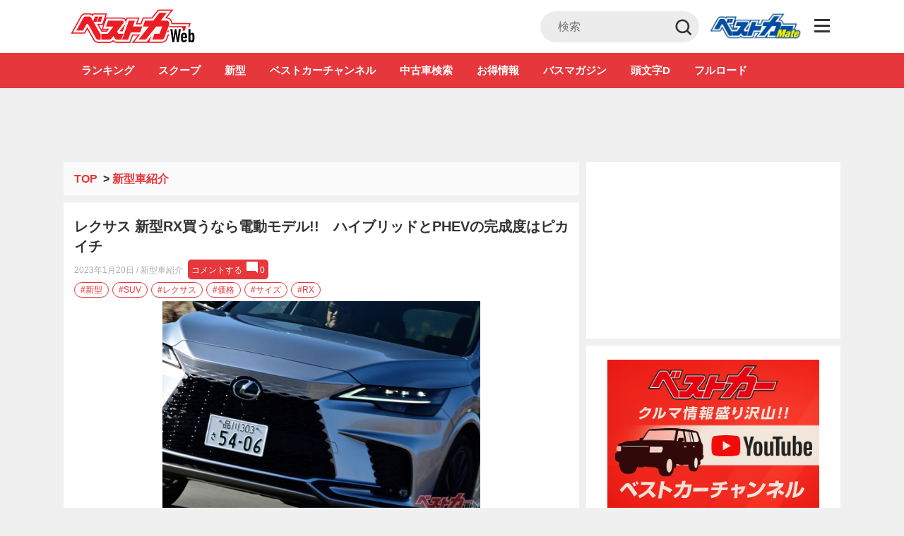

--- FILE ---
content_type: text/html; charset=UTF-8
request_url: https://bestcarweb.jp/newcar/579208
body_size: 28969
content:
<!DOCTYPE html>
<html lang="ja" prefix="og: http://ogp.me/ns#">
  <head>
        <meta name="robots" content="max-image-preview:large">
    <meta charset="UTF-8">
    <meta name="viewport" content="width=device-width,initial-scale=1.0,minimum-scale=1.0, maximum-scale=1.0, user-scalable=no">
          <link rel="icon" type="image/x-icon" href="https://bestcarweb.jp/wp-content/themes/bestcar/images/favicon.ico">
      <link rel="shortcut icon" href="https://bestcarweb.jp/wp-content/themes/bestcar/images/favicon.ico">
      <link rel="apple-touch-icon" type="image/png" href="https://bestcarweb.jp/wp-content/themes/bestcar/images/apple-touch-icon.png.webp">
        
    
    
    <link rel="apple-touch-icon" type="image/png" href="https://bestcarweb.jp/wp-content/themes/bestcar/images/apple-touch-icon.png.webp">
    <link rel="stylesheet" id="styleadd-css" href="https://bestcarweb.jp/wp-content/themes/bestcar/style_add.css?ver=6" type="text/css" media="all">
    
        <script data-cfasync="false" data-no-defer="1" data-no-minify="1" data-no-optimize="1">var ewww_webp_supported=!1;function check_webp_feature(A,e){var w;e=void 0!==e?e:function(){},ewww_webp_supported?e(ewww_webp_supported):((w=new Image).onload=function(){ewww_webp_supported=0<w.width&&0<w.height,e&&e(ewww_webp_supported)},w.onerror=function(){e&&e(!1)},w.src="data:image/webp;base64,"+{alpha:"UklGRkoAAABXRUJQVlA4WAoAAAAQAAAAAAAAAAAAQUxQSAwAAAARBxAR/Q9ERP8DAABWUDggGAAAABQBAJ0BKgEAAQAAAP4AAA3AAP7mtQAAAA=="}[A])}check_webp_feature("alpha");</script><script data-cfasync="false" data-no-defer="1" data-no-minify="1" data-no-optimize="1">var Arrive=function(c,w){"use strict";if(c.MutationObserver&&"undefined"!=typeof HTMLElement){var r,a=0,u=(r=HTMLElement.prototype.matches||HTMLElement.prototype.webkitMatchesSelector||HTMLElement.prototype.mozMatchesSelector||HTMLElement.prototype.msMatchesSelector,{matchesSelector:function(e,t){return e instanceof HTMLElement&&r.call(e,t)},addMethod:function(e,t,r){var a=e[t];e[t]=function(){return r.length==arguments.length?r.apply(this,arguments):"function"==typeof a?a.apply(this,arguments):void 0}},callCallbacks:function(e,t){t&&t.options.onceOnly&&1==t.firedElems.length&&(e=[e[0]]);for(var r,a=0;r=e[a];a++)r&&r.callback&&r.callback.call(r.elem,r.elem);t&&t.options.onceOnly&&1==t.firedElems.length&&t.me.unbindEventWithSelectorAndCallback.call(t.target,t.selector,t.callback)},checkChildNodesRecursively:function(e,t,r,a){for(var i,n=0;i=e[n];n++)r(i,t,a)&&a.push({callback:t.callback,elem:i}),0<i.childNodes.length&&u.checkChildNodesRecursively(i.childNodes,t,r,a)},mergeArrays:function(e,t){var r,a={};for(r in e)e.hasOwnProperty(r)&&(a[r]=e[r]);for(r in t)t.hasOwnProperty(r)&&(a[r]=t[r]);return a},toElementsArray:function(e){return e=void 0!==e&&("number"!=typeof e.length||e===c)?[e]:e}}),e=(l.prototype.addEvent=function(e,t,r,a){a={target:e,selector:t,options:r,callback:a,firedElems:[]};return this._beforeAdding&&this._beforeAdding(a),this._eventsBucket.push(a),a},l.prototype.removeEvent=function(e){for(var t,r=this._eventsBucket.length-1;t=this._eventsBucket[r];r--)e(t)&&(this._beforeRemoving&&this._beforeRemoving(t),(t=this._eventsBucket.splice(r,1))&&t.length&&(t[0].callback=null))},l.prototype.beforeAdding=function(e){this._beforeAdding=e},l.prototype.beforeRemoving=function(e){this._beforeRemoving=e},l),t=function(i,n){var o=new e,l=this,s={fireOnAttributesModification:!1};return o.beforeAdding(function(t){var e=t.target;e!==c.document&&e!==c||(e=document.getElementsByTagName("html")[0]);var r=new MutationObserver(function(e){n.call(this,e,t)}),a=i(t.options);r.observe(e,a),t.observer=r,t.me=l}),o.beforeRemoving(function(e){e.observer.disconnect()}),this.bindEvent=function(e,t,r){t=u.mergeArrays(s,t);for(var a=u.toElementsArray(this),i=0;i<a.length;i++)o.addEvent(a[i],e,t,r)},this.unbindEvent=function(){var r=u.toElementsArray(this);o.removeEvent(function(e){for(var t=0;t<r.length;t++)if(this===w||e.target===r[t])return!0;return!1})},this.unbindEventWithSelectorOrCallback=function(r){var a=u.toElementsArray(this),i=r,e="function"==typeof r?function(e){for(var t=0;t<a.length;t++)if((this===w||e.target===a[t])&&e.callback===i)return!0;return!1}:function(e){for(var t=0;t<a.length;t++)if((this===w||e.target===a[t])&&e.selector===r)return!0;return!1};o.removeEvent(e)},this.unbindEventWithSelectorAndCallback=function(r,a){var i=u.toElementsArray(this);o.removeEvent(function(e){for(var t=0;t<i.length;t++)if((this===w||e.target===i[t])&&e.selector===r&&e.callback===a)return!0;return!1})},this},i=new function(){var s={fireOnAttributesModification:!1,onceOnly:!1,existing:!1};function n(e,t,r){return!(!u.matchesSelector(e,t.selector)||(e._id===w&&(e._id=a++),-1!=t.firedElems.indexOf(e._id)))&&(t.firedElems.push(e._id),!0)}var c=(i=new t(function(e){var t={attributes:!1,childList:!0,subtree:!0};return e.fireOnAttributesModification&&(t.attributes=!0),t},function(e,i){e.forEach(function(e){var t=e.addedNodes,r=e.target,a=[];null!==t&&0<t.length?u.checkChildNodesRecursively(t,i,n,a):"attributes"===e.type&&n(r,i)&&a.push({callback:i.callback,elem:r}),u.callCallbacks(a,i)})})).bindEvent;return i.bindEvent=function(e,t,r){t=void 0===r?(r=t,s):u.mergeArrays(s,t);var a=u.toElementsArray(this);if(t.existing){for(var i=[],n=0;n<a.length;n++)for(var o=a[n].querySelectorAll(e),l=0;l<o.length;l++)i.push({callback:r,elem:o[l]});if(t.onceOnly&&i.length)return r.call(i[0].elem,i[0].elem);setTimeout(u.callCallbacks,1,i)}c.call(this,e,t,r)},i},o=new function(){var a={};function i(e,t){return u.matchesSelector(e,t.selector)}var n=(o=new t(function(){return{childList:!0,subtree:!0}},function(e,r){e.forEach(function(e){var t=e.removedNodes,e=[];null!==t&&0<t.length&&u.checkChildNodesRecursively(t,r,i,e),u.callCallbacks(e,r)})})).bindEvent;return o.bindEvent=function(e,t,r){t=void 0===r?(r=t,a):u.mergeArrays(a,t),n.call(this,e,t,r)},o};d(HTMLElement.prototype),d(NodeList.prototype),d(HTMLCollection.prototype),d(HTMLDocument.prototype),d(Window.prototype);var n={};return s(i,n,"unbindAllArrive"),s(o,n,"unbindAllLeave"),n}function l(){this._eventsBucket=[],this._beforeAdding=null,this._beforeRemoving=null}function s(e,t,r){u.addMethod(t,r,e.unbindEvent),u.addMethod(t,r,e.unbindEventWithSelectorOrCallback),u.addMethod(t,r,e.unbindEventWithSelectorAndCallback)}function d(e){e.arrive=i.bindEvent,s(i,e,"unbindArrive"),e.leave=o.bindEvent,s(o,e,"unbindLeave")}}(window,void 0),ewww_webp_supported=!1;function check_webp_feature(e,t){var r;ewww_webp_supported?t(ewww_webp_supported):((r=new Image).onload=function(){ewww_webp_supported=0<r.width&&0<r.height,t(ewww_webp_supported)},r.onerror=function(){t(!1)},r.src="data:image/webp;base64,"+{alpha:"UklGRkoAAABXRUJQVlA4WAoAAAAQAAAAAAAAAAAAQUxQSAwAAAARBxAR/Q9ERP8DAABWUDggGAAAABQBAJ0BKgEAAQAAAP4AAA3AAP7mtQAAAA==",animation:"UklGRlIAAABXRUJQVlA4WAoAAAASAAAAAAAAAAAAQU5JTQYAAAD/////AABBTk1GJgAAAAAAAAAAAAAAAAAAAGQAAABWUDhMDQAAAC8AAAAQBxAREYiI/gcA"}[e])}function ewwwLoadImages(e){if(e){for(var t=document.querySelectorAll(".batch-image img, .image-wrapper a, .ngg-pro-masonry-item a, .ngg-galleria-offscreen-seo-wrapper a"),r=0,a=t.length;r<a;r++)ewwwAttr(t[r],"data-src",t[r].getAttribute("data-webp")),ewwwAttr(t[r],"data-thumbnail",t[r].getAttribute("data-webp-thumbnail"));for(var i=document.querySelectorAll(".rev_slider ul li"),r=0,a=i.length;r<a;r++){ewwwAttr(i[r],"data-thumb",i[r].getAttribute("data-webp-thumb"));for(var n=1;n<11;)ewwwAttr(i[r],"data-param"+n,i[r].getAttribute("data-webp-param"+n)),n++}for(r=0,a=(i=document.querySelectorAll(".rev_slider img")).length;r<a;r++)ewwwAttr(i[r],"data-lazyload",i[r].getAttribute("data-webp-lazyload"));for(var o=document.querySelectorAll("div.woocommerce-product-gallery__image"),r=0,a=o.length;r<a;r++)ewwwAttr(o[r],"data-thumb",o[r].getAttribute("data-webp-thumb"))}for(var l=document.querySelectorAll("video"),r=0,a=l.length;r<a;r++)ewwwAttr(l[r],"poster",e?l[r].getAttribute("data-poster-webp"):l[r].getAttribute("data-poster-image"));for(var s,c=document.querySelectorAll("img.ewww_webp_lazy_load"),r=0,a=c.length;r<a;r++)e&&(ewwwAttr(c[r],"data-lazy-srcset",c[r].getAttribute("data-lazy-srcset-webp")),ewwwAttr(c[r],"data-srcset",c[r].getAttribute("data-srcset-webp")),ewwwAttr(c[r],"data-lazy-src",c[r].getAttribute("data-lazy-src-webp")),ewwwAttr(c[r],"data-src",c[r].getAttribute("data-src-webp")),ewwwAttr(c[r],"data-orig-file",c[r].getAttribute("data-webp-orig-file")),ewwwAttr(c[r],"data-medium-file",c[r].getAttribute("data-webp-medium-file")),ewwwAttr(c[r],"data-large-file",c[r].getAttribute("data-webp-large-file")),null!=(s=c[r].getAttribute("srcset"))&&!1!==s&&s.includes("R0lGOD")&&ewwwAttr(c[r],"src",c[r].getAttribute("data-lazy-src-webp"))),c[r].className=c[r].className.replace(/\bewww_webp_lazy_load\b/,"");for(var w=document.querySelectorAll(".ewww_webp"),r=0,a=w.length;r<a;r++)e?(ewwwAttr(w[r],"srcset",w[r].getAttribute("data-srcset-webp")),ewwwAttr(w[r],"src",w[r].getAttribute("data-src-webp")),ewwwAttr(w[r],"data-orig-file",w[r].getAttribute("data-webp-orig-file")),ewwwAttr(w[r],"data-medium-file",w[r].getAttribute("data-webp-medium-file")),ewwwAttr(w[r],"data-large-file",w[r].getAttribute("data-webp-large-file")),ewwwAttr(w[r],"data-large_image",w[r].getAttribute("data-webp-large_image")),ewwwAttr(w[r],"data-src",w[r].getAttribute("data-webp-src"))):(ewwwAttr(w[r],"srcset",w[r].getAttribute("data-srcset-img")),ewwwAttr(w[r],"src",w[r].getAttribute("data-src-img"))),w[r].className=w[r].className.replace(/\bewww_webp\b/,"ewww_webp_loaded");window.jQuery&&jQuery.fn.isotope&&jQuery.fn.imagesLoaded&&(jQuery(".fusion-posts-container-infinite").imagesLoaded(function(){jQuery(".fusion-posts-container-infinite").hasClass("isotope")&&jQuery(".fusion-posts-container-infinite").isotope()}),jQuery(".fusion-portfolio:not(.fusion-recent-works) .fusion-portfolio-wrapper").imagesLoaded(function(){jQuery(".fusion-portfolio:not(.fusion-recent-works) .fusion-portfolio-wrapper").isotope()}))}function ewwwWebPInit(e){ewwwLoadImages(e),ewwwNggLoadGalleries(e),document.arrive(".ewww_webp",function(){ewwwLoadImages(e)}),document.arrive(".ewww_webp_lazy_load",function(){ewwwLoadImages(e)}),document.arrive("videos",function(){ewwwLoadImages(e)}),"loading"==document.readyState?document.addEventListener("DOMContentLoaded",ewwwJSONParserInit):("undefined"!=typeof galleries&&ewwwNggParseGalleries(e),ewwwWooParseVariations(e))}function ewwwAttr(e,t,r){null!=r&&!1!==r&&e.setAttribute(t,r)}function ewwwJSONParserInit(){"undefined"!=typeof galleries&&check_webp_feature("alpha",ewwwNggParseGalleries),check_webp_feature("alpha",ewwwWooParseVariations)}function ewwwWooParseVariations(e){if(e)for(var t=document.querySelectorAll("form.variations_form"),r=0,a=t.length;r<a;r++){var i=t[r].getAttribute("data-product_variations"),n=!1;try{for(var o in i=JSON.parse(i))void 0!==i[o]&&void 0!==i[o].image&&(void 0!==i[o].image.src_webp&&(i[o].image.src=i[o].image.src_webp,n=!0),void 0!==i[o].image.srcset_webp&&(i[o].image.srcset=i[o].image.srcset_webp,n=!0),void 0!==i[o].image.full_src_webp&&(i[o].image.full_src=i[o].image.full_src_webp,n=!0),void 0!==i[o].image.gallery_thumbnail_src_webp&&(i[o].image.gallery_thumbnail_src=i[o].image.gallery_thumbnail_src_webp,n=!0),void 0!==i[o].image.thumb_src_webp&&(i[o].image.thumb_src=i[o].image.thumb_src_webp,n=!0));n&&ewwwAttr(t[r],"data-product_variations",JSON.stringify(i))}catch(e){}}}function ewwwNggParseGalleries(e){if(e)for(var t in galleries){var r=galleries[t];galleries[t].images_list=ewwwNggParseImageList(r.images_list)}}function ewwwNggLoadGalleries(e){e&&document.addEventListener("ngg.galleria.themeadded",function(e,t){window.ngg_galleria._create_backup=window.ngg_galleria.create,window.ngg_galleria.create=function(e,t){var r=$(e).data("id");return galleries["gallery_"+r].images_list=ewwwNggParseImageList(galleries["gallery_"+r].images_list),window.ngg_galleria._create_backup(e,t)}})}function ewwwNggParseImageList(e){for(var t in e){var r=e[t];if(void 0!==r["image-webp"]&&(e[t].image=r["image-webp"],delete e[t]["image-webp"]),void 0!==r["thumb-webp"]&&(e[t].thumb=r["thumb-webp"],delete e[t]["thumb-webp"]),void 0!==r.full_image_webp&&(e[t].full_image=r.full_image_webp,delete e[t].full_image_webp),void 0!==r.srcsets)for(var a in r.srcsets)nggSrcset=r.srcsets[a],void 0!==r.srcsets[a+"-webp"]&&(e[t].srcsets[a]=r.srcsets[a+"-webp"],delete e[t].srcsets[a+"-webp"]);if(void 0!==r.full_srcsets)for(var i in r.full_srcsets)nggFSrcset=r.full_srcsets[i],void 0!==r.full_srcsets[i+"-webp"]&&(e[t].full_srcsets[i]=r.full_srcsets[i+"-webp"],delete e[t].full_srcsets[i+"-webp"])}return e}check_webp_feature("alpha",ewwwWebPInit);</script><title>レクサス 新型RX買うなら電動モデル!!　ハイブリッドとPHEVの完成度はピカイチ - 自動車情報誌「ベストカー」</title>
<meta name='robots' content='max-image-preview:large' />

<!-- This site is optimized with the Yoast SEO plugin v7.7.3 - https://yoast.com/wordpress/plugins/seo/ -->
<meta name="description" content="2022年11月18日、レクサスはフルモデルチェンジを果たした新型RXの発売を開始した。PHEVの「450h+」、ガソリンエンジン「350」、パフォーマスモデル「500h」の仕上がりをチェック！
#レクサス
#RX"/>
<link rel="canonical" href="https://bestcarweb.jp/newcar/579208" />
<meta property="og:locale" content="ja_JP" />
<meta property="og:type" content="article" />
<meta property="og:title" content="レクサス 新型RX買うなら電動モデル!!　ハイブリッドとPHEVの完成度はピカイチ - 自動車情報誌「ベストカー」" />
<meta property="og:description" content="2022年11月18日、レクサスはフルモデルチェンジを果たした新型RXの発売を開始した。PHEVの「450h+」、ガソリンエンジン「350」、パフォーマスモデル「500h」の仕上がりをチェック！
#レクサス
#RX" />
<meta property="og:url" content="https://bestcarweb.jp/newcar/579208" />
<meta property="og:site_name" content="自動車情報誌「ベストカー」" />
<meta property="article:tag" content="RX" />
<meta property="article:tag" content="SUV" />
<meta property="article:tag" content="サイズ" />
<meta property="article:tag" content="レクサス" />
<meta property="article:tag" content="価格" />
<meta property="article:tag" content="新型" />
<meta property="article:section" content="新型車紹介" />
<meta property="article:published_time" content="2023-01-20T07:00:00+09:00" />
<meta property="article:modified_time" content="2023-02-02T15:44:21+09:00" />
<meta property="og:updated_time" content="2023-02-02T15:44:21+09:00" />
<meta property="og:image" content="https://img.bestcarweb.jp/wp-content/uploads/2023/01/17112444/230117_LEXUS-149.jpg?v=1673922286" />
<meta property="og:image:secure_url" content="https://img.bestcarweb.jp/wp-content/uploads/2023/01/17112444/230117_LEXUS-149.jpg?v=1673922286" />
<meta property="og:image:width" content="960" />
<meta property="og:image:height" content="634" />
<meta property="og:image:alt" content="レクサス 新型RXがフルモデルチェンジ!!　世界で最も売れているレクサスSUVの新型を全グレードチェック" />
<meta name="twitter:card" content="summary_large_image" />
<meta name="twitter:description" content="2022年11月18日、レクサスはフルモデルチェンジを果たした新型RXの発売を開始した。PHEVの「450h+」、ガソリンエンジン「350」、パフォーマスモデル「500h」の仕上がりをチェック！
#レクサス
#RX" />
<meta name="twitter:title" content="レクサス 新型RX買うなら電動モデル!!　ハイブリッドとPHEVの完成度はピカイチ - 自動車情報誌「ベストカー」" />
<meta name="twitter:image" content="https://img.bestcarweb.jp/wp-content/uploads/2023/01/17112444/230117_LEXUS-149.jpg?v=1673922286" />
<!-- / Yoast SEO plugin. -->

<link rel='dns-prefetch' href='//www.google.com' />
<link rel="alternate" type="application/rss+xml" title="自動車情報誌「ベストカー」 &raquo; レクサス 新型RX買うなら電動モデル!!　ハイブリッドとPHEVの完成度はピカイチ のコメントのフィード" href="https://bestcarweb.jp/newcar/579208/feed" />
<script type="text/javascript">
/* <![CDATA[ */
window._wpemojiSettings = {"baseUrl":"https:\/\/s.w.org\/images\/core\/emoji\/14.0.0\/72x72\/","ext":".png","svgUrl":"https:\/\/s.w.org\/images\/core\/emoji\/14.0.0\/svg\/","svgExt":".svg","source":{"concatemoji":"https:\/\/bestcarweb.jp\/wp-includes\/js\/wp-emoji-release.min.js?ver=6.4.7"}};
/*! This file is auto-generated */
!function(i,n){var o,s,e;function c(e){try{var t={supportTests:e,timestamp:(new Date).valueOf()};sessionStorage.setItem(o,JSON.stringify(t))}catch(e){}}function p(e,t,n){e.clearRect(0,0,e.canvas.width,e.canvas.height),e.fillText(t,0,0);var t=new Uint32Array(e.getImageData(0,0,e.canvas.width,e.canvas.height).data),r=(e.clearRect(0,0,e.canvas.width,e.canvas.height),e.fillText(n,0,0),new Uint32Array(e.getImageData(0,0,e.canvas.width,e.canvas.height).data));return t.every(function(e,t){return e===r[t]})}function u(e,t,n){switch(t){case"flag":return n(e,"\ud83c\udff3\ufe0f\u200d\u26a7\ufe0f","\ud83c\udff3\ufe0f\u200b\u26a7\ufe0f")?!1:!n(e,"\ud83c\uddfa\ud83c\uddf3","\ud83c\uddfa\u200b\ud83c\uddf3")&&!n(e,"\ud83c\udff4\udb40\udc67\udb40\udc62\udb40\udc65\udb40\udc6e\udb40\udc67\udb40\udc7f","\ud83c\udff4\u200b\udb40\udc67\u200b\udb40\udc62\u200b\udb40\udc65\u200b\udb40\udc6e\u200b\udb40\udc67\u200b\udb40\udc7f");case"emoji":return!n(e,"\ud83e\udef1\ud83c\udffb\u200d\ud83e\udef2\ud83c\udfff","\ud83e\udef1\ud83c\udffb\u200b\ud83e\udef2\ud83c\udfff")}return!1}function f(e,t,n){var r="undefined"!=typeof WorkerGlobalScope&&self instanceof WorkerGlobalScope?new OffscreenCanvas(300,150):i.createElement("canvas"),a=r.getContext("2d",{willReadFrequently:!0}),o=(a.textBaseline="top",a.font="600 32px Arial",{});return e.forEach(function(e){o[e]=t(a,e,n)}),o}function t(e){var t=i.createElement("script");t.src=e,t.defer=!0,i.head.appendChild(t)}"undefined"!=typeof Promise&&(o="wpEmojiSettingsSupports",s=["flag","emoji"],n.supports={everything:!0,everythingExceptFlag:!0},e=new Promise(function(e){i.addEventListener("DOMContentLoaded",e,{once:!0})}),new Promise(function(t){var n=function(){try{var e=JSON.parse(sessionStorage.getItem(o));if("object"==typeof e&&"number"==typeof e.timestamp&&(new Date).valueOf()<e.timestamp+604800&&"object"==typeof e.supportTests)return e.supportTests}catch(e){}return null}();if(!n){if("undefined"!=typeof Worker&&"undefined"!=typeof OffscreenCanvas&&"undefined"!=typeof URL&&URL.createObjectURL&&"undefined"!=typeof Blob)try{var e="postMessage("+f.toString()+"("+[JSON.stringify(s),u.toString(),p.toString()].join(",")+"));",r=new Blob([e],{type:"text/javascript"}),a=new Worker(URL.createObjectURL(r),{name:"wpTestEmojiSupports"});return void(a.onmessage=function(e){c(n=e.data),a.terminate(),t(n)})}catch(e){}c(n=f(s,u,p))}t(n)}).then(function(e){for(var t in e)n.supports[t]=e[t],n.supports.everything=n.supports.everything&&n.supports[t],"flag"!==t&&(n.supports.everythingExceptFlag=n.supports.everythingExceptFlag&&n.supports[t]);n.supports.everythingExceptFlag=n.supports.everythingExceptFlag&&!n.supports.flag,n.DOMReady=!1,n.readyCallback=function(){n.DOMReady=!0}}).then(function(){return e}).then(function(){var e;n.supports.everything||(n.readyCallback(),(e=n.source||{}).concatemoji?t(e.concatemoji):e.wpemoji&&e.twemoji&&(t(e.twemoji),t(e.wpemoji)))}))}((window,document),window._wpemojiSettings);
/* ]]> */
</script>
<style id='wp-emoji-styles-inline-css' type='text/css'>

	img.wp-smiley, img.emoji {
		display: inline !important;
		border: none !important;
		box-shadow: none !important;
		height: 1em !important;
		width: 1em !important;
		margin: 0 0.07em !important;
		vertical-align: -0.1em !important;
		background: none !important;
		padding: 0 !important;
	}
</style>
<link rel="preload" id="wp-block-library-css" href="https://bestcarweb.jp/wp-includes/css/dist/block-library/style.min.css?ver=6.4.7" type="text/css" media="all" as="style" onload="this.onload=null;this.rel='stylesheet';" >
<noscript><link rel='stylesheet' id='wp-block-library-css' href='https://bestcarweb.jp/wp-includes/css/dist/block-library/style.min.css?ver=6.4.7' type='text/css' media='all' /></noscript>
<style id='classic-theme-styles-inline-css' type='text/css'>
/*! This file is auto-generated */
.wp-block-button__link{color:#fff;background-color:#32373c;border-radius:9999px;box-shadow:none;text-decoration:none;padding:calc(.667em + 2px) calc(1.333em + 2px);font-size:1.125em}.wp-block-file__button{background:#32373c;color:#fff;text-decoration:none}
</style>
<style id='global-styles-inline-css' type='text/css'>
body{--wp--preset--color--black: #000000;--wp--preset--color--cyan-bluish-gray: #abb8c3;--wp--preset--color--white: #ffffff;--wp--preset--color--pale-pink: #f78da7;--wp--preset--color--vivid-red: #cf2e2e;--wp--preset--color--luminous-vivid-orange: #ff6900;--wp--preset--color--luminous-vivid-amber: #fcb900;--wp--preset--color--light-green-cyan: #7bdcb5;--wp--preset--color--vivid-green-cyan: #00d084;--wp--preset--color--pale-cyan-blue: #8ed1fc;--wp--preset--color--vivid-cyan-blue: #0693e3;--wp--preset--color--vivid-purple: #9b51e0;--wp--preset--gradient--vivid-cyan-blue-to-vivid-purple: linear-gradient(135deg,rgba(6,147,227,1) 0%,rgb(155,81,224) 100%);--wp--preset--gradient--light-green-cyan-to-vivid-green-cyan: linear-gradient(135deg,rgb(122,220,180) 0%,rgb(0,208,130) 100%);--wp--preset--gradient--luminous-vivid-amber-to-luminous-vivid-orange: linear-gradient(135deg,rgba(252,185,0,1) 0%,rgba(255,105,0,1) 100%);--wp--preset--gradient--luminous-vivid-orange-to-vivid-red: linear-gradient(135deg,rgba(255,105,0,1) 0%,rgb(207,46,46) 100%);--wp--preset--gradient--very-light-gray-to-cyan-bluish-gray: linear-gradient(135deg,rgb(238,238,238) 0%,rgb(169,184,195) 100%);--wp--preset--gradient--cool-to-warm-spectrum: linear-gradient(135deg,rgb(74,234,220) 0%,rgb(151,120,209) 20%,rgb(207,42,186) 40%,rgb(238,44,130) 60%,rgb(251,105,98) 80%,rgb(254,248,76) 100%);--wp--preset--gradient--blush-light-purple: linear-gradient(135deg,rgb(255,206,236) 0%,rgb(152,150,240) 100%);--wp--preset--gradient--blush-bordeaux: linear-gradient(135deg,rgb(254,205,165) 0%,rgb(254,45,45) 50%,rgb(107,0,62) 100%);--wp--preset--gradient--luminous-dusk: linear-gradient(135deg,rgb(255,203,112) 0%,rgb(199,81,192) 50%,rgb(65,88,208) 100%);--wp--preset--gradient--pale-ocean: linear-gradient(135deg,rgb(255,245,203) 0%,rgb(182,227,212) 50%,rgb(51,167,181) 100%);--wp--preset--gradient--electric-grass: linear-gradient(135deg,rgb(202,248,128) 0%,rgb(113,206,126) 100%);--wp--preset--gradient--midnight: linear-gradient(135deg,rgb(2,3,129) 0%,rgb(40,116,252) 100%);--wp--preset--font-size--small: 13px;--wp--preset--font-size--medium: 20px;--wp--preset--font-size--large: 36px;--wp--preset--font-size--x-large: 42px;--wp--preset--spacing--20: 0.44rem;--wp--preset--spacing--30: 0.67rem;--wp--preset--spacing--40: 1rem;--wp--preset--spacing--50: 1.5rem;--wp--preset--spacing--60: 2.25rem;--wp--preset--spacing--70: 3.38rem;--wp--preset--spacing--80: 5.06rem;--wp--preset--shadow--natural: 6px 6px 9px rgba(0, 0, 0, 0.2);--wp--preset--shadow--deep: 12px 12px 50px rgba(0, 0, 0, 0.4);--wp--preset--shadow--sharp: 6px 6px 0px rgba(0, 0, 0, 0.2);--wp--preset--shadow--outlined: 6px 6px 0px -3px rgba(255, 255, 255, 1), 6px 6px rgba(0, 0, 0, 1);--wp--preset--shadow--crisp: 6px 6px 0px rgba(0, 0, 0, 1);}:where(.is-layout-flex){gap: 0.5em;}:where(.is-layout-grid){gap: 0.5em;}body .is-layout-flow > .alignleft{float: left;margin-inline-start: 0;margin-inline-end: 2em;}body .is-layout-flow > .alignright{float: right;margin-inline-start: 2em;margin-inline-end: 0;}body .is-layout-flow > .aligncenter{margin-left: auto !important;margin-right: auto !important;}body .is-layout-constrained > .alignleft{float: left;margin-inline-start: 0;margin-inline-end: 2em;}body .is-layout-constrained > .alignright{float: right;margin-inline-start: 2em;margin-inline-end: 0;}body .is-layout-constrained > .aligncenter{margin-left: auto !important;margin-right: auto !important;}body .is-layout-constrained > :where(:not(.alignleft):not(.alignright):not(.alignfull)){max-width: var(--wp--style--global--content-size);margin-left: auto !important;margin-right: auto !important;}body .is-layout-constrained > .alignwide{max-width: var(--wp--style--global--wide-size);}body .is-layout-flex{display: flex;}body .is-layout-flex{flex-wrap: wrap;align-items: center;}body .is-layout-flex > *{margin: 0;}body .is-layout-grid{display: grid;}body .is-layout-grid > *{margin: 0;}:where(.wp-block-columns.is-layout-flex){gap: 2em;}:where(.wp-block-columns.is-layout-grid){gap: 2em;}:where(.wp-block-post-template.is-layout-flex){gap: 1.25em;}:where(.wp-block-post-template.is-layout-grid){gap: 1.25em;}.has-black-color{color: var(--wp--preset--color--black) !important;}.has-cyan-bluish-gray-color{color: var(--wp--preset--color--cyan-bluish-gray) !important;}.has-white-color{color: var(--wp--preset--color--white) !important;}.has-pale-pink-color{color: var(--wp--preset--color--pale-pink) !important;}.has-vivid-red-color{color: var(--wp--preset--color--vivid-red) !important;}.has-luminous-vivid-orange-color{color: var(--wp--preset--color--luminous-vivid-orange) !important;}.has-luminous-vivid-amber-color{color: var(--wp--preset--color--luminous-vivid-amber) !important;}.has-light-green-cyan-color{color: var(--wp--preset--color--light-green-cyan) !important;}.has-vivid-green-cyan-color{color: var(--wp--preset--color--vivid-green-cyan) !important;}.has-pale-cyan-blue-color{color: var(--wp--preset--color--pale-cyan-blue) !important;}.has-vivid-cyan-blue-color{color: var(--wp--preset--color--vivid-cyan-blue) !important;}.has-vivid-purple-color{color: var(--wp--preset--color--vivid-purple) !important;}.has-black-background-color{background-color: var(--wp--preset--color--black) !important;}.has-cyan-bluish-gray-background-color{background-color: var(--wp--preset--color--cyan-bluish-gray) !important;}.has-white-background-color{background-color: var(--wp--preset--color--white) !important;}.has-pale-pink-background-color{background-color: var(--wp--preset--color--pale-pink) !important;}.has-vivid-red-background-color{background-color: var(--wp--preset--color--vivid-red) !important;}.has-luminous-vivid-orange-background-color{background-color: var(--wp--preset--color--luminous-vivid-orange) !important;}.has-luminous-vivid-amber-background-color{background-color: var(--wp--preset--color--luminous-vivid-amber) !important;}.has-light-green-cyan-background-color{background-color: var(--wp--preset--color--light-green-cyan) !important;}.has-vivid-green-cyan-background-color{background-color: var(--wp--preset--color--vivid-green-cyan) !important;}.has-pale-cyan-blue-background-color{background-color: var(--wp--preset--color--pale-cyan-blue) !important;}.has-vivid-cyan-blue-background-color{background-color: var(--wp--preset--color--vivid-cyan-blue) !important;}.has-vivid-purple-background-color{background-color: var(--wp--preset--color--vivid-purple) !important;}.has-black-border-color{border-color: var(--wp--preset--color--black) !important;}.has-cyan-bluish-gray-border-color{border-color: var(--wp--preset--color--cyan-bluish-gray) !important;}.has-white-border-color{border-color: var(--wp--preset--color--white) !important;}.has-pale-pink-border-color{border-color: var(--wp--preset--color--pale-pink) !important;}.has-vivid-red-border-color{border-color: var(--wp--preset--color--vivid-red) !important;}.has-luminous-vivid-orange-border-color{border-color: var(--wp--preset--color--luminous-vivid-orange) !important;}.has-luminous-vivid-amber-border-color{border-color: var(--wp--preset--color--luminous-vivid-amber) !important;}.has-light-green-cyan-border-color{border-color: var(--wp--preset--color--light-green-cyan) !important;}.has-vivid-green-cyan-border-color{border-color: var(--wp--preset--color--vivid-green-cyan) !important;}.has-pale-cyan-blue-border-color{border-color: var(--wp--preset--color--pale-cyan-blue) !important;}.has-vivid-cyan-blue-border-color{border-color: var(--wp--preset--color--vivid-cyan-blue) !important;}.has-vivid-purple-border-color{border-color: var(--wp--preset--color--vivid-purple) !important;}.has-vivid-cyan-blue-to-vivid-purple-gradient-background{background: var(--wp--preset--gradient--vivid-cyan-blue-to-vivid-purple) !important;}.has-light-green-cyan-to-vivid-green-cyan-gradient-background{background: var(--wp--preset--gradient--light-green-cyan-to-vivid-green-cyan) !important;}.has-luminous-vivid-amber-to-luminous-vivid-orange-gradient-background{background: var(--wp--preset--gradient--luminous-vivid-amber-to-luminous-vivid-orange) !important;}.has-luminous-vivid-orange-to-vivid-red-gradient-background{background: var(--wp--preset--gradient--luminous-vivid-orange-to-vivid-red) !important;}.has-very-light-gray-to-cyan-bluish-gray-gradient-background{background: var(--wp--preset--gradient--very-light-gray-to-cyan-bluish-gray) !important;}.has-cool-to-warm-spectrum-gradient-background{background: var(--wp--preset--gradient--cool-to-warm-spectrum) !important;}.has-blush-light-purple-gradient-background{background: var(--wp--preset--gradient--blush-light-purple) !important;}.has-blush-bordeaux-gradient-background{background: var(--wp--preset--gradient--blush-bordeaux) !important;}.has-luminous-dusk-gradient-background{background: var(--wp--preset--gradient--luminous-dusk) !important;}.has-pale-ocean-gradient-background{background: var(--wp--preset--gradient--pale-ocean) !important;}.has-electric-grass-gradient-background{background: var(--wp--preset--gradient--electric-grass) !important;}.has-midnight-gradient-background{background: var(--wp--preset--gradient--midnight) !important;}.has-small-font-size{font-size: var(--wp--preset--font-size--small) !important;}.has-medium-font-size{font-size: var(--wp--preset--font-size--medium) !important;}.has-large-font-size{font-size: var(--wp--preset--font-size--large) !important;}.has-x-large-font-size{font-size: var(--wp--preset--font-size--x-large) !important;}
.wp-block-navigation a:where(:not(.wp-element-button)){color: inherit;}
:where(.wp-block-post-template.is-layout-flex){gap: 1.25em;}:where(.wp-block-post-template.is-layout-grid){gap: 1.25em;}
:where(.wp-block-columns.is-layout-flex){gap: 2em;}:where(.wp-block-columns.is-layout-grid){gap: 2em;}
.wp-block-pullquote{font-size: 1.5em;line-height: 1.6;}
</style>
<link rel="preload" id="cld-font-awesome-css" href="https://bestcarweb.jp/wp-content/plugins/comments-like-dislike/css/fontawesome/css/all.min.css?ver=1.1.6" type="text/css" media="all" as="style" onload="this.onload=null;this.rel='stylesheet';" >
<noscript><link rel='stylesheet' id='cld-font-awesome-css' href='https://bestcarweb.jp/wp-content/plugins/comments-like-dislike/css/fontawesome/css/all.min.css?ver=1.1.6' type='text/css' media='all' /></noscript>
<link rel="preload" id="cld-frontend-css" href="https://bestcarweb.jp/wp-content/plugins/comments-like-dislike/css/cld-frontend.css?ver=1.1.6" type="text/css" media="all" as="style" onload="this.onload=null;this.rel='stylesheet';" >
<noscript><link rel='stylesheet' id='cld-frontend-css' href='https://bestcarweb.jp/wp-content/plugins/comments-like-dislike/css/cld-frontend.css?ver=1.1.6' type='text/css' media='all' /></noscript>
<link rel="preload" id="comment-custom-css" href="https://bestcarweb.jp/wp-content/themes/bestcar/css/comment.min.css?ver=20231109" type="text/css" media="all" as="style" onload="this.onload=null;this.rel='stylesheet';" >
<noscript><link rel='stylesheet' id='comment-custom-css' href='https://bestcarweb.jp/wp-content/themes/bestcar/css/comment.min.css?ver=20231109' type='text/css' media='all' /></noscript>
<link rel='stylesheet' id='style-css' href='https://bestcarweb.jp/wp-content/themes/bestcar/style.css?ver=20231109' type='text/css' media='all' />
<link rel="preload" id="style-custom-css" href="https://bestcarweb.jp/wp-content/themes/bestcar/css/custom.css?ver=20231109" type="text/css" media="all" as="style" onload="this.onload=null;this.rel='stylesheet';" >
<noscript><link rel='stylesheet' id='style-custom-css' href='https://bestcarweb.jp/wp-content/themes/bestcar/css/custom.css?ver=20231109' type='text/css' media='all' /></noscript>
<link rel="preload" id="dashicons-css" href="https://bestcarweb.jp/wp-includes/css/dashicons.min.css?ver=6.4.7" type="text/css" media="all" as="style" onload="this.onload=null;this.rel='stylesheet';" >
<noscript><link rel='stylesheet' id='dashicons-css' href='https://bestcarweb.jp/wp-includes/css/dashicons.min.css?ver=6.4.7' type='text/css' media='all' /></noscript>
<link rel="preload" id="thickbox-css" href="https://bestcarweb.jp/wp-includes/js/thickbox/thickbox.css?ver=6.4.7" type="text/css" media="all" as="style" onload="this.onload=null;this.rel='stylesheet';" >
<noscript><link rel='stylesheet' id='thickbox-css' href='https://bestcarweb.jp/wp-includes/js/thickbox/thickbox.css?ver=6.4.7' type='text/css' media='all' /></noscript>
<link rel="preload" id="amazonjs-css" href="https://bestcarweb.jp/wp-content/plugins/amazonjs/css/amazonjs.css?ver=0.10" type="text/css" media="all" as="style" onload="this.onload=null;this.rel='stylesheet';" >
<noscript><link rel='stylesheet' id='amazonjs-css' href='https://bestcarweb.jp/wp-content/plugins/amazonjs/css/amazonjs.css?ver=0.10' type='text/css' media='all' /></noscript>
<link rel="preload" id="wp-associate-post-r2-css" href="https://bestcarweb.jp/wp-content/plugins/wp-associate-post-r2/css/skin-standard.css?ver=5.0.0" type="text/css" media="all" as="style" onload="this.onload=null;this.rel='stylesheet';" >
<noscript><link rel='stylesheet' id='wp-associate-post-r2-css' href='https://bestcarweb.jp/wp-content/plugins/wp-associate-post-r2/css/skin-standard.css?ver=5.0.0' type='text/css' media='all' /></noscript>
<script type="text/javascript" src="https://bestcarweb.jp/wp-includes/js/jquery/jquery.min.js?ver=3.7.1" id="jquery-core-js"></script>
<script type="text/javascript" src="https://bestcarweb.jp/wp-includes/js/jquery/jquery-migrate.min.js?ver=3.4.1" id="jquery-migrate-js"></script>
<script type="text/javascript" id="cld-frontend-js-extra">
/* <![CDATA[ */
var cld_js_object = {"admin_ajax_url":"https:\/\/bestcarweb.jp\/wp-admin\/admin-ajax.php","admin_ajax_nonce":"8c2b1f539f"};
/* ]]> */
</script>
<script type="text/javascript" src="https://bestcarweb.jp/wp-content/plugins/comments-like-dislike/js/cld-frontend.js?ver=1.1.6" id="cld-frontend-js"></script>
<link rel="https://api.w.org/" href="https://bestcarweb.jp/wp-json/" /><link rel="alternate" type="application/json" href="https://bestcarweb.jp/wp-json/wp/v2/posts/579208" /><link rel="EditURI" type="application/rsd+xml" title="RSD" href="https://bestcarweb.jp/xmlrpc.php?rsd" />
<meta name="generator" content="WordPress 6.4.7" />
<link rel='shortlink' href='https://bestcarweb.jp/?p=579208' />
<link rel="alternate" type="application/json+oembed" href="https://bestcarweb.jp/wp-json/oembed/1.0/embed?url=https%3A%2F%2Fbestcarweb.jp%2Fnewcar%2F579208" />
<link rel="alternate" type="text/xml+oembed" href="https://bestcarweb.jp/wp-json/oembed/1.0/embed?url=https%3A%2F%2Fbestcarweb.jp%2Fnewcar%2F579208&#038;format=xml" />
<style></style><style>:root {
			--lazy-loader-animation-duration: 300ms;
		}
		  
		.lazyload {
	display: block;
}

.lazyload,
        .lazyloading {
			opacity: 0;
		}


		.lazyloaded {
			opacity: 1;
			transition: opacity 300ms;
			transition: opacity var(--lazy-loader-animation-duration);
		}.lazyloading {
	color: transparent;
	opacity: 1;
	transition: opacity 300ms;
	transition: opacity var(--lazy-loader-animation-duration);
	background: url("data:image/svg+xml,%3Csvg%20width%3D%2244%22%20height%3D%2244%22%20xmlns%3D%22http%3A%2F%2Fwww.w3.org%2F2000%2Fsvg%22%20stroke%3D%22%23333333%22%3E%3Cg%20fill%3D%22none%22%20fill-rule%3D%22evenodd%22%20stroke-width%3D%222%22%3E%3Ccircle%20cx%3D%2222%22%20cy%3D%2222%22%20r%3D%221%22%3E%3Canimate%20attributeName%3D%22r%22%20begin%3D%220s%22%20dur%3D%221.8s%22%20values%3D%221%3B%2020%22%20calcMode%3D%22spline%22%20keyTimes%3D%220%3B%201%22%20keySplines%3D%220.165%2C%200.84%2C%200.44%2C%201%22%20repeatCount%3D%22indefinite%22%2F%3E%3Canimate%20attributeName%3D%22stroke-opacity%22%20begin%3D%220s%22%20dur%3D%221.8s%22%20values%3D%221%3B%200%22%20calcMode%3D%22spline%22%20keyTimes%3D%220%3B%201%22%20keySplines%3D%220.3%2C%200.61%2C%200.355%2C%201%22%20repeatCount%3D%22indefinite%22%2F%3E%3C%2Fcircle%3E%3Ccircle%20cx%3D%2222%22%20cy%3D%2222%22%20r%3D%221%22%3E%3Canimate%20attributeName%3D%22r%22%20begin%3D%22-0.9s%22%20dur%3D%221.8s%22%20values%3D%221%3B%2020%22%20calcMode%3D%22spline%22%20keyTimes%3D%220%3B%201%22%20keySplines%3D%220.165%2C%200.84%2C%200.44%2C%201%22%20repeatCount%3D%22indefinite%22%2F%3E%3Canimate%20attributeName%3D%22stroke-opacity%22%20begin%3D%22-0.9s%22%20dur%3D%221.8s%22%20values%3D%221%3B%200%22%20calcMode%3D%22spline%22%20keyTimes%3D%220%3B%201%22%20keySplines%3D%220.3%2C%200.61%2C%200.355%2C%201%22%20repeatCount%3D%22indefinite%22%2F%3E%3C%2Fcircle%3E%3C%2Fg%3E%3C%2Fsvg%3E") no-repeat;
	background-size: 2em 2em;
	background-position: center center;
}

.lazyloaded {
	animation-name: loaded;
	animation-duration: 300ms;
	animation-duration: var(--lazy-loader-animation-duration);
	transition: none;
}

@keyframes loaded {
	from {
		opacity: 0;
	}

	to {
		opacity: 1;
	}
}</style><noscript><style>.lazyload { display: none; } .lazyload[class*="lazy-loader-background-element-"] { display: block; opacity: 1; }</style></noscript><link rel="dns-prefetch" href="//c0.wp.com" />
<link rel="dns-prefetch" href="//storage.googleapis.com" />
<link rel="dns-prefetch" href="//img.bestcarweb.jp" />
<link rel="dns-prefetch" href="//connect.facebook.net" />
<link rel="dns-prefetch" href="//maps.googleapis.com" />
<link rel="dns-prefetch" href="//www.googletagmanager.com" />
<link rel="dns-prefetch" href="//stats.wp.com" /><link rel="icon" href="https://img.bestcarweb.jp/wp-content/uploads/2021/04/14182035/bestcar-256-150x150.png" sizes="32x32" />
<link rel="icon" href="https://img.bestcarweb.jp/wp-content/uploads/2021/04/14182035/bestcar-256.png" sizes="192x192" />
<link rel="apple-touch-icon" href="https://img.bestcarweb.jp/wp-content/uploads/2021/04/14182035/bestcar-256.png" />
<meta name="msapplication-TileImage" content="https://img.bestcarweb.jp/wp-content/uploads/2021/04/14182035/bestcar-256.png" />
    
    
<script type="text/javascript">
  window.dataLayer = window.dataLayer || [];
  window.dataLayer = [{'articleid':'579208', 'category':'新型車紹介', 'subcategory':'', 'media_name':'自動車情報誌「ベストカー」'}];
</script>

<!-- Google Tag Manager -->
<script>
  (function(w,d,s,l,i){
    w[l]=w[l]||[];w[l].push({'gtm.start':new Date().getTime(),event:'gtm.js'});
    var f=d.getElementsByTagName(s)[0],
        j=d.createElement(s),
        dl=l!='dataLayer'?'&l='+l:'';
    j.async=true;
    j.src='https://www.googletagmanager.com/gtm.js?id='+i+dl;
    f.parentNode.insertBefore(j,f);
  })(window,document,'script','dataLayer','GTM-T96NNX4');
</script>
<!-- End Google Tag Manager -->

<!-- GAM + DM + TAM header -->
<script async src='https://securepubads.g.doubleclick.net/tag/js/gpt.js'></script>
<script async src="//micro.rubiconproject.com/prebid/dynamic/16348.js"></script>
<script>
    !function (a9, a, p, s, t, A, g) { if (a[a9]) return; function q(c, r) { a[a9]._Q.push([c, r]) } a[a9] = { init: function () { q('i', arguments) }, fetchBids: function () { q('f', arguments) }, setDisplayBids: function () { }, targetingKeys: function () { return [] }, _Q: [] }; A = p.createElement(s); A.async = !0; A.src = t; g = p.getElementsByTagName(s)[0]; g.parentNode.insertBefore(A, g) }('apstag', window, document, 'script', '//c.amazon-adsystem.com/aax2/apstag.js');
</script>

<!-- GAM Header Tag Start -->
<script>
    var googletag = googletag || {};
    googletag.cmd = googletag.cmd || [];

    var pbjs = pbjs || {};
    pbjs.que = pbjs.que || [];

    var google_interstitial_slot;
    googletag.cmd.push(function() {
        google_interstitial_slot = googletag.defineOutOfPageSlot("/134974094/bestcar/BC_SP_Interstitial", googletag.enums.OutOfPageFormat.INTERSTITIAL);
        if (google_interstitial_slot) {
            google_interstitial_slot.addService(googletag.pubads());
        }
        googletag.display(google_interstitial_slot);
        googletag.pubads().refresh([google_interstitial_slot]);
    });

    var gptadslots = [];
    googletag.cmd.push(function () {
        if (window.matchMedia('(max-width:767px)').matches) {
            gptadslots['BC_SP_overlay']     = googletag.defineSlot('/134974094/bestcar/BC_SP_overlay',     [[1, 1], 'fluid', [320, 50],  [320, 100]],                        'BC_SP_overlay').addService(googletag.pubads());
            gptadslots['BC_SP_Billboard']   = googletag.defineSlot('/134974094/bestcar/BC_SP_Billboard',   [[1, 1], 'fluid', [320, 100], [300, 250], [320, 180], [320, 50]], 'BC_SP_Billboard').addService(googletag.pubads());
            gptadslots['BC_SP_1stRec']      = googletag.defineSlot('/134974094/bestcar/BC_SP_1stRec',      [[1, 1], 'fluid', [300, 250], [336, 280], [320, 180]],            'BC_SP_1stRec').addService(googletag.pubads());
            gptadslots['BC_SP_inArticle']   = googletag.defineSlot('/134974094/bestcar/BC_SP_inArticle',   [[1, 1], 'fluid', [300, 250], [336, 280], [320, 180]],            'BC_SP_inArticle').addService(googletag.pubads());
            gptadslots['BC_SP_inArticle_2'] = googletag.defineSlot('/134974094/bestcar/BC_SP_inArticle_2', [[1, 1], 'fluid', [300, 250], [336, 280], [320, 180]],            'BC_SP_inArticle_2').addService(googletag.pubads());
            gptadslots['BC_SP_related_1']   = googletag.defineSlot('/134974094/bestcar/BC_SP_related_1',   [[1, 1], 'fluid', [320, 100], [320, 50]],                         'BC_SP_related_1').addService(googletag.pubads());
            gptadslots['BC_SP_related_2']   = googletag.defineSlot('/134974094/bestcar/BC_SP_related_2',   [[1, 1], 'fluid', [320, 100], [320, 50]],                         'BC_SP_related_2').addService(googletag.pubads());
            gptadslots['BC_SP_related_3']   = googletag.defineSlot('/134974094/bestcar/BC_SP_related_3',   [[1, 1], 'fluid', [320, 100], [320, 50]],                         'BC_SP_related_3').addService(googletag.pubads());
            gptadslots['BC_SP_footerRec']   = googletag.defineSlot('/134974094/bestcar/BC_SP_footerRec',   [[1, 1], 'fluid', [300, 250], [336, 280], [320, 180]],            'BC_SP_footerRec').addService(googletag.pubads());
        } else {
            gptadslots['BC_PC_Billboard']           = googletag.defineSlot('/134974094/bestcar/BC_PC_Billboard',           [[1, 1], 'fluid', [728, 90],  [970, 90], [970, 250]], 'BC_PC_Billboard').addService(googletag.pubads());
            gptadslots['BC_PC_overlay']             = googletag.defineSlot('/134974094/bestcar/BC_PC_overlay',             [[1, 1], 'fluid', [728, 90],  [970, 90], [468, 60]],  'BC_PC_overlay').addService(googletag.pubads());
            gptadslots['BC_PC_1stRec']              = googletag.defineSlot('/134974094/bestcar/BC_PC_1stRec',              [[1, 1], 'fluid', [300, 250], [300, 600]],            'BC_PC_1stRec').addService(googletag.pubads());
            gptadslots['BC_PC_2ndRec']              = googletag.defineSlot('/134974094/bestcar/BC_PC_2ndRec',              [[1, 1], 'fluid', [300, 250]],                        'BC_PC_2ndRec').addService(googletag.pubads());
            gptadslots['BC_PC_3rdRec']              = googletag.defineSlot('/134974094/bestcar/BC_PC_3rdRec',              [[1, 1], 'fluid', [300, 250]],                        'BC_PC_3rdRec').addService(googletag.pubads());
            gptadslots['BC_PC_underRight_Rec']      = googletag.defineSlot('/134974094/bestcar/BC_PC_underRight_Rec',      [[1, 1], 'fluid', [300, 250], [336, 280]],            'BC_PC_underRight_Rec').addService(googletag.pubads());
            gptadslots['BC_PC_underLeft_Rec']       = googletag.defineSlot('/134974094/bestcar/BC_PC_underLeft_Rec',       [[1, 1], 'fluid', [300, 250], [336, 280]],            'BC_PC_underLeft_Rec').addService(googletag.pubads());
            gptadslots['BC_PC_inArticle_Super_1'] = googletag.defineSlot('/134974094/bestcar/BC_PC_inArticle_Super_1', [[1, 1], 'fluid', [468, 60]], 'BC_PC_inArticle_Super_1').addService(googletag.pubads()); gptadslots['BC_PC_inArticle_Super_2'] = googletag.defineSlot('/134974094/bestcar/BC_PC_inArticle_Super_2', [[1, 1], 'fluid', [468, 60], [480, 270]], 'BC_PC_inArticle_Super_2').addService(googletag.pubads()); gptadslots['BC_PC_related_under_Super'] = googletag.defineSlot('/134974094/bestcar/BC_PC_related_under_Super', [[1, 1], 'fluid', [468, 60]], 'BC_PC_related_under_Super').addService(googletag.pubads());
            gptadslots['BC_PC_footer']              = googletag.defineSlot('/134974094/bestcar/BC_PC_footer',              [[1, 1], 'fluid', [728, 90],  [970, 90], [468, 60]],  'BC_PC_footer').addService(googletag.pubads());
        }

        googletag.pubads()
            .setTargeting('URLs', location.pathname.substr(0, 40))
            .setTargeting('Ref',  document.referrer.length > 0 ? document.referrer.split('/')[2] : 'null')
        googletag.pubads().collapseEmptyDivs();
        googletag.pubads().disableInitialLoad();
        googletag.pubads().enableSingleRequest();
        googletag.enableServices();
    });
</script>


<script>
var cX = cX || {}; cX.callQueue = cX.callQueue || [];
cX.callQueue.push(['invoke', function () {
	var cx_segments = cX.getUserSegmentIds({ persistedQueryId: 'ecd8a91406d797e64447b1e941fffcac99f45a94' });
    googletag.cmd.push(function () {
    	googletag.pubads().setTargeting('CxSegments', cx_segments)
.setTargeting('bc_category', '新型車紹介')
.setTargeting('bc_tag', ['RX', 'SUV', 'サイズ', 'レクサス', '価格', '新型']);
    });
    cX.getSegments("20cf87c26683f0c58e0e9a1fa917d76eaf94849b", function (segments) {
    	var contextualIds = [];
        cX.Array.forEach(segments, function (cxTypedSegment, index) {
        	if (cxTypedSegment.type === "contextual") {
        		contextualIds.push(cxTypedSegment.id);
            }
        });
        googletag.cmd.push(function () {
       		googletag.pubads().setTargeting("CxContext", contextualIds);
        });
   	});
}]);
cX.callQueue.push(['sync', 'smart']);
</script>

<!-- Header Bidding + Common Callback Start -->
<script>
    // Timeout
    var apstagTimeout   = 1500;
    var failSafeTimeout = 3000; // TAM + DM(Prebid.js) 

    apstag.init({
        pubID:      '3598',
        adServer:   'googletag',
        bidTimeout: apstagTimeout
    });
    var apstagSlots = [];

    if (window.matchMedia('(max-width:767px)').matches) {
        apstagSlots.push({ slotID: 'BC_SP_overlay',     slotName: '/134974094/bestcar/BC_SP_overlay',     sizes: [[320, 50],  [320, 100]] });
        apstagSlots.push({ slotID: 'BC_SP_Billboard',   slotName: '/134974094/bestcar/BC_SP_Billboard',   sizes: [[320, 100], [300, 250], [320, 180], [320, 50]] });
        apstagSlots.push({ slotID: 'BC_SP_1stRec',      slotName: '/134974094/bestcar/BC_SP_1stRec',      sizes: [[300, 250], [336, 280], [320, 180]] });
        apstagSlots.push({ slotID: 'BC_SP_inArticle',   slotName: '/134974094/bestcar/BC_SP_inArticle',   sizes: [[300, 250], [336, 280], [320, 180]] });
        apstagSlots.push({ slotID: 'BC_SP_inArticle_2', slotName: '/134974094/bestcar/BC_SP_inArticle_2', sizes: [[300, 250], [336, 280], [320, 180]] });
        apstagSlots.push({ slotID: 'BC_SP_related_1',   slotName: '/134974094/bestcar/BC_SP_related_1',   sizes: [[320, 100], [320, 50]] });
        apstagSlots.push({ slotID: 'BC_SP_related_2',   slotName: '/134974094/bestcar/BC_SP_related_2',   sizes: [[320, 100], [320, 50]] });
        apstagSlots.push({ slotID: 'BC_SP_related_3',   slotName: '/134974094/bestcar/BC_SP_related_3',   sizes: [[320, 100], [320, 50]] });
        apstagSlots.push({ slotID: 'BC_SP_footerRec',   slotName: '/134974094/bestcar/BC_SP_footerRec',   sizes: [[300, 250], [336, 280], [320, 180]] });
    } else {
        apstagSlots.push({ slotID: 'BC_PC_overlay',             slotName: '/134974094/bestcar/BC_PC_overlay',             sizes: [[728, 90],  [970, 90], [468, 60]] });
        apstagSlots.push({ slotID: 'BC_PC_1stRec',              slotName: '/134974094/bestcar/BC_PC_1stRec',              sizes: [[300, 600], [300, 250]] });
        apstagSlots.push({ slotID: 'BC_PC_2ndRec',              slotName: '/134974094/bestcar/BC_PC_2ndRec',              sizes: [[300, 250]] });
        apstagSlots.push({ slotID: 'BC_PC_3rdRec',              slotName: '/134974094/bestcar/BC_PC_3rdRec',              sizes: [[300, 250]] });
        apstagSlots.push({ slotID: 'BC_PC_Billboard',           slotName: '/134974094/bestcar/BC_PC_Billboard',           sizes: [[728, 90],  [970, 90], [970, 250]] });
        apstagSlots.push({ slotID: 'BC_PC_underRight_Rec',      slotName: '/134974094/bestcar/BC_PC_underRight_Rec',      sizes: [[300, 250], [336, 280]] });
        apstagSlots.push({ slotID: 'BC_PC_underLeft_Rec',       slotName: '/134974094/bestcar/BC_PC_underLeft_Rec',       sizes: [[300, 250], [336, 280]] });
        apstagSlots.push({ slotID: 'BC_PC_inArticle_Super_1',   slotName: '/134974094/bestcar/BC_PC_inArticle_Super_1',   sizes: [[468, 60],'fluid'] });
        apstagSlots.push({ slotID: 'BC_PC_inArticle_Super_2',   slotName: '/134974094/bestcar/BC_PC_inArticle_Super_2',   sizes: [[468, 60], [480, 270],'fluid'] });
        apstagSlots.push({ slotID: 'BC_PC_related_under_Super', slotName: '/134974094/bestcar/BC_PC_related_under_Super', sizes: [[728, 90],  [468, 60]] });
        apstagSlots.push({ slotID: 'BC_PC_footer',              slotName: '/134974094/bestcar/BC_PC_footer',              sizes: [[728, 90],  [970, 90], [468, 60]] });
    }

    function fetchHeaderBids() {
        var bidders = ['a9', 'prebid'];
        var requestManager = {
            adserverRequestSent: false
        };

        bidders.forEach(function (bidder) {
            requestManager[bidder] = false;
        });

        function allBiddersBack() {
            var allBiddersBack = bidders
                .map(function (bidder) { return requestManager[bidder]; })
                .filter(function (bool) { return bool; })
                .length === bidders.length;
            return allBiddersBack;
        }
        function headerBidderBack(bidder) {
            if (requestManager.adserverRequestSent === true) {
                return;
            }
            if (bidder === 'a9') {
                googletag.cmd.push(function () {
                    apstag.setDisplayBids();
                });
            } else if (bidder === 'prebid') {
                // DO NOTHING
            }
            requestManager[bidder] = true;
            if (allBiddersBack()) {
                sendAdserverRequest();
            }
        }
        function sendAdserverRequest() {
            if (requestManager.adserverRequestSent === true) {
                return;
            }

            requestManager.adserverRequestSent = true;
            googletag.cmd.push(function () {
                googletag.pubads().refresh();
            });
        }
        function requestBids() {
            // TAM
            apstag.fetchBids({
                slots: apstagSlots
            }, function (bids) {
                headerBidderBack('a9');
            });
            googletag.cmd.push(function () {
                pbjs.que.push(function () {
                    pbjs.rp.requestBids({
                        callback: function (bidResponses) {
                            headerBidderBack('prebid');
                        }
                    });
                });
            });
        }

        requestBids();
        window.setTimeout(function () {
            sendAdserverRequest();
        }, failSafeTimeout);
    }

    fetchHeaderBids();
</script>
<!-- Header Bidding + Common Callback End -->
<script type="text/javascript">
  window._taboola = window._taboola || [];

  _taboola.push({article:'auto'});

  !function (e, f, u, i) {
    if (!document.getElementById(i)){
      e.async = 1;
      e.src = u;
      e.id = i;
      f.parentNode.insertBefore(e, f);
    }
  }

  (
    document.createElement('script'),
    document.getElementsByTagName('script')[0],
    '//cdn.taboola.com/libtrc/bestcarweb/loader.js',
    'tb_loader_script'
  );

  if(window.performance && typeof window.performance.mark == 'function') {
    window.performance.mark('tbl_ic');
  }
</script>

      </head>
  <body class="post-template-default single single-post postid-579208 single-format-standard">
<script data-cfasync="false" data-no-defer="1" data-no-minify="1" data-no-optimize="1">if(typeof ewww_webp_supported==="undefined"){var ewww_webp_supported=!1}if(ewww_webp_supported){document.body.classList.add("webp-support")}</script>
    
<!-- Google Tag Manager (noscript) -->
<noscript>
    <iframe src="https://www.googletagmanager.com/ns.html?id=GTM-T96NNX4" height="0" width="0" style="display:none;visibility:hidden"></iframe>
</noscript>
<!-- End Google Tag Manager (noscript) -->

<div id="fb-root"></div>
<script async defer crossorigin="anonymous" src="https://connect.facebook.net/ja_JP/sdk.js#xfbml=1&version=v11.0" nonce="OOpKtI3O"></script>
        <div class="container">
      <div class="l-header js-header-wrap">
        <div class="header__wrap js-header-fixed-wrap">
                    <header class="header js-header" style="">
            <div class="header__inner" style="">
                                          <p class="header__logo">
                  <a href="https://bestcarweb.jp/" rel="home">
                    自動車情報誌「ベストカー」                  </a>
                </p>
                          
              <div class="header__menu js-menu-btn">
                <span></span>
              </div>

                            <a href="https://mate.bestcarweb.jp/" class="header__club" target="_blank">Club</a>
                            
              <div class="header__search js-search-btn">
                <form action="https://bestcarweb.jp/search/" accept-charset="UTF-8" method="get">
                  <input type="text" name="s" id="keyword" placeholder="検索" class="header__searchInput" value="">
                  <input type="submit" value="" class="icon--search js-search-button">
                </form>
              </div>
            </div>

            <div class="header__searchBox js-search-box is-hide">
              <form action="https://bestcarweb.jp/search/" accept-charset="UTF-8" method="get">
                <input type="text" name="s" id="keyword" placeholder="検索" value="">
                <input type="submit" value="" class="icon--search js-search-button" />
              </form>
            </div>
          </header>
                                <nav class="l-nav js-nav">
            <div class="l-nav__inner">
              <div class="nav__main">
                <div class="nav__inner">
                  <ul class="nav js-nav-main">
                    <li class="nav__mainItem">
                      <a href="/ranking" class="nav__mainLink">ランキング</a>                    </li>
                    <li class="nav__mainItem">
                      <a href="/scoop" class="nav__mainLink">スクープ</a>                    </li>
                    <li class="nav__mainItem">
                      <a href="/newcar" class="nav__mainLink">新型</a>                    </li>
                    <li class="nav__mainItem">
                      <a href="https://www.youtube.com/user/bestcartube" class="nav__mainLink" target="_blank">ベストカーチャンネル</a>                    </li>
                    <li class="nav__mainItem">
                      <a href="/usedcar_search" class="nav__mainLink">中古車検索</a>                    </li>

                                        <li class="nav__mainItem">
                      <a href="/otoku" class="nav__mainLink">お得情報</a>                    </li>
                    
                                        <li class="nav__mainItem">
                      <a href="https://busmagazine.bestcarweb.jp" class="nav__mainLink">バスマガジン</a>
                    </li>
                    <li class="nav__mainItem">
                      <a href="https://initiald.bestcarweb.jp" class="nav__mainLink">頭文字D</a>
                    </li>
                    <li class="nav__mainItem">
                      <a href="https://fullload.bestcarweb.jp" class="nav__mainLink">フルロード</a>
                    </li>
                  </ul>
                </div>
              </div>
                          </div>
          </nav>
        </div>
      </div>
      <nav class="l-sideNav sideNav js-sidenav">
        <ul class="sideNav__lv1">
          <li class="sideNav__item">
            <a href="/">TOP</a>
          </li>
          <li class="sideNav__item">
            <a href="/ranking">ランキング</a>
          </li>
          <li class="sideNav__item">
            <a href="/scoop">スクープ</a>
          </li>
          <li class="sideNav__item">
            <a href="/newcar">新型</a>
          </li>
          <li class="sideNav__item">
            <a href="/usedcar_search" target="_blank">中古車検索</a>
          </li>
                    <li class="sideNav__item">
            <a href="/bc-news" class="">お得情報</a>          </li>
                    <li class="sideNav__item">
            <a href="/bc-news" class="">BC News</a>          </li>
                    <li class="sideNav__item">
            <a href="https://busmagazine.bestcarweb.jp">バスマガジン</a>
          </li>
          <li class="sideNav__item">
            <a href="https://initiald.bestcarweb.jp">頭文字D</a>
          </li>
          <li class="sideNav__item">
            <a href="https://fullload.bestcarweb.jp">フルロード</a>
          </li>
        </ul>
        <ul class="sideNav__lv2">
          <li class="sideNav__item">
            <a href="https://twitter.com/bestcarmagazine" target="_blank">ベストカーTwitter</a>
          </li>
          <li class="sideNav__item">
            <a href="https://www.facebook.com/bestcarweb/" target="_blank">ベストカーFacebook</a>
          </li>
          <li class="sideNav__item">
            <a href="https://www.youtube.com/user/bestcartube" target="_blank">ベストカー動画</a>
          </li>
        </ul>
        <ul class="sideNav__lv3">
          <li class="sideNav__item">
            <a href="/gift">プレゼント</a>
          </li>
          <li class="sideNav__item">
            <a href="https://www.kodansha-bc.com/cinfo/" target="_blank">会社情報</a>
          </li>
          <li class="sideNav__item">
            <a href="/personal-information">個人情報</a>
          </li>
          <li class="sideNav__item">
            <a href="/contact">問い合わせ</a>
          </li>
          <li class="sideNav__item">
            <a href="/tags">タグ一覧</a>
          </li>
        </ul>
        <a href="#" class="close"><img src="https://bestcarweb.jp/wp-content/themes/bestcar/images/img_close.png.webp" alt="閉じる" width="1" height="1"></a>
      </nav>
          <!-- BC_PC_Billboard -->
<div class="pc_CLS_90" style="top:125px;position:relative">
    <div id="BC_PC_Billboard">
        <script type="text/javascript">
            if (window.matchMedia('(min-width:768px)').matches) {
                googletag.cmd.push(function () {
                    googletag.display('BC_PC_Billboard');
                });
            };
        </script>
    </div>
</div>
<div class="l-content">
    <script type="application/ld+json">
    [{
      "@context": "http://schema.org",
      "@type": "Article",
      "name": "レクサス 新型RX買うなら電動モデル!!　ハイブリッドとPHEVの完成度はピカイチ",
      "headline": "2022年11月18日、レクサスはフルモデルチェンジを果たした新型RXの発売を開始した。PHEVの「450h+」、ガソリンエンジン「350」、パフォーマスモデル「500h」の仕上がりをチェック！ #レクサス #RX",
      "author": {
        "@type": "Person",
        "name": "ozaki"
      },
      "image": {
        "@type": "ImageObject",
        "url": "https://img.bestcarweb.jp/wp-content/uploads/2023/01/17112444/230117_LEXUS-149.jpg?v=1673922286"
      },
      "description": "2022年11月18日、レクサスはフルモデルチェンジを果たした新型RXの発売を開始した。PHEVの「450h+」、ガソリンエンジン「350」、パフォーマスモデル「500h」の仕上がりをチェック！ #レクサス #RX",
      "articleSection": "新型車紹介",
      "url": "https://bestcarweb.jp/newcar/579208",
      "mainEntityOfPage": "https://bestcarweb.jp/newcar/579208",
      "publisher": {
        "@type": "Organization",
        "name": "自動車情報誌「ベストカー」",
        "logo": {
          "@type": "ImageObject",
          "url": "https://bestcarweb.jp/wp-content/themes/bestcar/images/logo_h60.png",
          "width": 208,
          "height": 60
        }
      },
      "datePublished": "2023-01-20",
      "dateModified": "2023-02-02"
    },
    {
      "@context": "https://schema.org",
      "@type": "BreadcrumbList",
      "itemListElement": [{
        "@type": "ListItem",
        "position": 1,
        "name": "TOP",
        "item": "https://bestcarweb.jp"
            },{
        "@type": "ListItem",
        "position": 2,
        "name": "新型車紹介",
        "item": "https://bestcarweb.jp/newcar"
      },{
        "@type": "ListItem",
        "position": 3,
        "name": "レクサス 新型RX買うなら電動モデル!!　ハイブリッドとPHEVの完成度はピカイチ"
      }]
    }]
  </script>
    <div class="l-main js-main">
            <div class="breadcrumbs__wrap">
        <ul class="breadcrumbs">
          <li><a href="https://bestcarweb.jp">TOP</a></li>
          <li>&nbsp;&gt;&nbsp;<a href="https://bestcarweb.jp/newcar">新型車紹介</a></li>        </ul>
      </div>
            <div class="js-infinite-scroll-append-content">
        <article class="article js-article" id="post-579208" data-article-id="579208" data-next-url="https://bestcarweb.jp/newcar/583348">
    <div class="article__header">
                <h1 class="article__title">
            <a href="https://bestcarweb.jp/newcar/579208" rel="bookmark">レクサス 新型RX買うなら電動モデル!!　ハイブリッドとPHEVの完成度はピカイチ</a>        </h1>
                    <div class="article__meta">
                <time class="entry-date published updated" datetime="2023-01-20T07:00:00+09:00">2023年1月20日</time>                /
                新型車紹介                                <span class="comment_icon_top">
                    <span class="meta-text">
                        <a class="meta-text-link-top" href="https://bestcarweb.jp/newcar/579208#comments"><span class="comment_text" style="margin-right: 3px;">コメントする</span> <img class="meta-icon_white" alt="comment meta icon" width="16px" height="16px"/> <span> 0 </span></a>                    </span>
                </span>
                            </div>
        <ul class="tag"><li class="tag__item"><a href="https://bestcarweb.jp/tags/%E6%96%B0%E5%9E%8B">#新型</a></li><li class="tag__item"><a href="https://bestcarweb.jp/tags/SUV">#SUV</a></li><li class="tag__item"><a href="https://bestcarweb.jp/tags/%E3%83%AC%E3%82%AF%E3%82%B5%E3%82%B9">#レクサス</a></li><li class="tag__item"><a href="https://bestcarweb.jp/tags/%E4%BE%A1%E6%A0%BC">#価格</a></li><li class="tag__item"><a href="https://bestcarweb.jp/tags/%e3%82%b5%e3%82%a4%e3%82%ba">#サイズ</a></li><li class="tag__item"><a href="https://bestcarweb.jp/tags/RX">#RX</a></li></ul>    </div>
<link rel="preload" fetchpriority="high" as="image" href="https://img.bestcarweb.jp/wp-content/uploads/2023/01/17112444/230117_LEXUS-149-600x396.jpg?v=1673922286" type="image/jpeg">    <a href="https://bestcarweb.jp/images/579208" class="imggall-link-text" target="_blank">
        <img src="https://img.bestcarweb.jp/wp-content/uploads/2023/01/17112444/230117_LEXUS-149-600x396.jpg?v=1673922286" data-src="https://img.bestcarweb.jp/wp-content/uploads/2023/01/17112444/230117_LEXUS-149-600x396.jpg?v=1673922286" alt="レクサス 新型RX買うなら電動モデル!!　ハイブリッドとPHEVの完成度はピカイチ" class="article__mainImage" fetchpriority="high" width="600" height="396"/>    </a>
<!-- BC_SP_Billboard -->
<style>
@media screen and (max-width: 767px) {
    .sp_CLS_100 {
        min-height: 100px;
    }
    .max_250 {
        max-height: 250px;
    }
}
</style>

<div class="sp_CLS_100 max_250">
    <div id="BC_SP_Billboard">
        <script type="text/javascript">
            if (window.matchMedia('(max-width:767px)').matches) {
                googletag.cmd.push(function () {
                    googletag.display('BC_SP_Billboard');
                });
            };
        </script>
    </div>
</div>
    <div class="article__content">
        <p>　2022年11月18日、レクサスはフルモデルチェンジを果たした新型RXの発売を開始した。グローバルで最も売れているレクサス車、つまり高級SUVの日本代表ともいえるRX。雄大な富士山のもと、自動車評論家 清水草一がPHEVの「450h+」、ガソリンエンジン「350」、パフォーマスモデルの「500h」に試乗。その仕上がりをチェックした！<br><br>※本稿は2022年12月のものです<br>文／清水草一、写真／LEXUS、ベストカー編集部 ほか、撮影／平野 学<br>初出：『ベストカー』2023年1月26日号</p>



<!-- BC_SP_inArticle と BC_PC_inArticle_Super_1 -->
<style>
@media screen and (max-width: 767px) {
    .sp_CLS_250 {
        min-height: 250px;
    }
}
</style>

<div class="sp_CLS_250 pc_CLS_90">
    <div id="BC_SP_inArticle" style="margin-top:10px">
        <script type="text/javascript">
            if (window.matchMedia('(max-width:767px)').matches) {
                googletag.cmd.push(function () {
                    googletag.display('BC_SP_inArticle');
                });
            };
        </script>
    </div>
    <div id="BC_PC_inArticle_Super_1">
        <script type="text/javascript">
            if (window.matchMedia('(min-width:768px)').matches) {
                googletag.cmd.push(function () {
                    googletag.display('BC_PC_inArticle_Super_1');
                });
            };
        </script>
    </div>
</div>
<h2 class="wp-block-heading">■見た目に大きな変更なしも上品でカッコいい</h2>



<div class="wp-block-image"><figure class="aligncenter size-full"><a href="https://img.bestcarweb.jp/wp-content/uploads/2023/01/12142407/230112_LEXUS-138.jpg" target="_blank" rel="noopener"><noscript><IMG fetchpriority="high" decoding="async" width="960" height="724" src="https://img.bestcarweb.jp/wp-content/uploads/2023/01/12142407/230112_LEXUS-138.jpg?v=1673501049" alt="レクサスで最も売れているRXがフルモデルチェンジ。純ガソリンターボ/ガソリンターボHV/PHEVの3種類で登場" class="wp-image-579239" srcset="https://img.bestcarweb.jp/wp-content/uploads/2023/01/12142407/230112_LEXUS-138.jpg 960w, https://img.bestcarweb.jp/wp-content/uploads/2023/01/12142407/230112_LEXUS-138.jpg 300w, https://img.bestcarweb.jp/wp-content/uploads/2023/01/12142407/230112_LEXUS-138.jpg 600w, https://img.bestcarweb.jp/wp-content/uploads/2023/01/12142407/230112_LEXUS-138.jpg 768w" sizes="(max-width: 960px) 100vw, 960px"></noscript><img fetchpriority="high" decoding="async" width="960" height="724" src="[data-uri]" alt="レクサスで最も売れているRXがフルモデルチェンジ。純ガソリンターボ/ガソリンターボHV/PHEVの3種類で登場" class="wp-image-579239 lazyload" srcset="[data-uri] 960w" sizes="(max-width: 960px) 100vw, 960px" data-srcset="https://img.bestcarweb.jp/wp-content/uploads/2023/01/12142407/230112_LEXUS-138.jpg 960w, https://img.bestcarweb.jp/wp-content/uploads/2023/01/12142407/230112_LEXUS-138.jpg 300w, https://img.bestcarweb.jp/wp-content/uploads/2023/01/12142407/230112_LEXUS-138.jpg 600w, https://img.bestcarweb.jp/wp-content/uploads/2023/01/12142407/230112_LEXUS-138.jpg 768w" data-src="https://img.bestcarweb.jp/wp-content/uploads/2023/01/12142407/230112_LEXUS-138.jpg?v=1673501049"></a><figcaption>レクサスで最も売れているRXがフルモデルチェンジ。純ガソリンターボ/ガソリンターボHV/PHEVの3種類で登場</figcaption></figure></div><!-- BC_PC_underLeft_Rec と BC_PC_underRight_Rec -->
<div class="pc_CLS_250 doubleRec">
    <div id="BC_PC_underLeft_Rec">
        <script type="text/javascript">
            if (window.matchMedia('(min-width:768px)').matches) {
                googletag.cmd.push(function () {
                    googletag.display('BC_PC_underLeft_Rec');
                });
            };
        </script>
    </div>
    <div id="BC_PC_underRight_Rec">
        <script type="text/javascript">
            if (window.matchMedia('(min-width:768px)').matches) {
                googletag.cmd.push(function () {
                    googletag.display('BC_PC_underRight_Rec');
                });
            };
        </script>
    </div>
</div>



<p>　レクサスRXはレクサスの大黒柱。最量販車種につき、これが売れなきゃレクサスが困る。レクサスブランドはRXでオマンマを食ってるのだ。</p>



<p>　そのRXが7年ぶりにフルチェンジを受けた。人もクルマも見た目が8割と申しますが、まずルックスはどうだ？</p>



<p>　あんまり変わってません！</p>



<p>　豊田章男社長は、「ヒットしているからこそ大胆に変えろ」と指示したそうですが、私には超キープコンセプトに見える。</p>



<p>　スピンドルグリルからスピンドルボディへの進化も、グリルの上部やサイドがボカシっぽくなっただけで、特に新しさは感じない。</p>



<p>　ルーフが浮かんだようなリアピラーの造形もほぼそのまんま。</p>



<div class="wp-block-image"><figure class="aligncenter size-full"><a href="https://img.bestcarweb.jp/wp-content/uploads/2023/01/12142417/230112_LEXUS-144.jpg" target="_blank" rel="noopener"><noscript><IMG decoding="async" width="960" height="674" src="https://img.bestcarweb.jp/wp-content/uploads/2023/01/12142417/230112_LEXUS-144.jpg?v=1673501059" alt="先代型から採用のルーフが浮いて見えるフローティングピラーも健在" class="wp-image-579241" srcset="https://img.bestcarweb.jp/wp-content/uploads/2023/01/12142417/230112_LEXUS-144.jpg 960w, https://img.bestcarweb.jp/wp-content/uploads/2023/01/12142417/230112_LEXUS-144.jpg 300w, https://img.bestcarweb.jp/wp-content/uploads/2023/01/12142417/230112_LEXUS-144.jpg 600w, https://img.bestcarweb.jp/wp-content/uploads/2023/01/12142417/230112_LEXUS-144.jpg 768w" sizes="(max-width: 960px) 100vw, 960px"></noscript><img decoding="async" width="960" height="674" src="[data-uri]" alt="先代型から採用のルーフが浮いて見えるフローティングピラーも健在" class="wp-image-579241 lazyload" srcset="[data-uri] 960w" sizes="(max-width: 960px) 100vw, 960px" data-srcset="https://img.bestcarweb.jp/wp-content/uploads/2023/01/12142417/230112_LEXUS-144.jpg 960w, https://img.bestcarweb.jp/wp-content/uploads/2023/01/12142417/230112_LEXUS-144.jpg 300w, https://img.bestcarweb.jp/wp-content/uploads/2023/01/12142417/230112_LEXUS-144.jpg 600w, https://img.bestcarweb.jp/wp-content/uploads/2023/01/12142417/230112_LEXUS-144.jpg 768w" data-src="https://img.bestcarweb.jp/wp-content/uploads/2023/01/12142417/230112_LEXUS-144.jpg?v=1673501059"></a><figcaption>先代型から採用のルーフが浮いて見えるフローティングピラーも健在</figcaption></figure></div>



<p>　でもまぁRXは、もともとスタイリッシュだった。</p>



<p>　上品でカッコいいのにどこか控え目な雰囲気は、女子受け度満点。品のいいお金持ちが乗るクルマとして、世界中で絶大な支持を集めていた。</p>



<p>　その正常進化版に文句を付けるつもりはございません。ただ、先代よりグッとカッコよくなったということもありません。</p>



<p>　当初用意されるパワートレーンは3つ。</p>



<p>　新設されたパフォーマンスモデルである2.4Lターボハイブリッド「500h」、NX搭載の2.5Lハイブリッドをプラグイン化した「450h+」、そして2.4Lガソリンターボの「350」だ。</p>



<p>　海外向けにはある2.5Lハイブリッドの「350h」は、供給不足によりとりあえずナシ。</p>



<p>　当初の販売比率はガソリンターボの「350」が7割を占めると予想されております。</p>



<p style="text-align:center"><strong><a href="/newcar/579208?prd=2">次ページは : ■モーターのパワフルさを味わうとガソリン車は物足りなく思う</a></strong></p>
    </div>
    <div id="end-of-article" style="height:1px;"></div>
<!-- BC_SP_1stRec -->
<div class="sp_CLS_250 sp_topPage_marginTop_30">
    <div id="BC_SP_1stRec">
        <script type="text/javascript">
            if (window.matchMedia('(max-width:767px)').matches) {
                googletag.cmd.push(function () {
                    googletag.display('BC_SP_1stRec');
                });
            };
        </script>
    </div>
</div>    <div class="article__footer js-article-footer">
                <section class="article-relatedPosts">
            <div class="post__header">
                <h3 class="heading__lv2">関連記事</h3>
            </div>
            <div class="post__posts">
                                <div class="post__row">
                                    <div class="post">
                        <div class="post__inner">
                            <a href="https://bestcarweb.jp/feature/tieup/1400108">
                                                                <div>
                                    <img src="https://img.bestcarweb.jp/wp-content/uploads/2025/12/16210211/fc6927a4cd7fc6f068de9eb5d3ae4aff.jpg?v=1765886532" data-src="https://img.bestcarweb.jp/wp-content/uploads/2025/12/16210211/fc6927a4cd7fc6f068de9eb5d3ae4aff.jpg?v=1765886532" alt="「オールシーズン舐めてました」と言わしめた！ミネルバオールシーズンマスターの実力と神コスパに道産子も驚嘆【清水宏保＆新井大輝が斬る！】" class="post__img lazyload"/>
                                </div>
                                                                <p class="post__title">
                                    「オールシーズン舐めてました」と言わしめた！ミネルバオールシーズンマスターの実力と神コスパに道産子も驚嘆【清水宏保＆新井大輝が斬る！】【PR】                                </p>
                            </a>
                        </div>
                    </div>
                                    <div class="post">
                        <div class="post__inner">
                            <a href="https://bestcarweb.jp/newcar/580544">
                                                                <div>
                                    <img src="https://img.bestcarweb.jp/wp-content/uploads/2023/01/17112439/230117_22_12_VW_042-600x478.jpg?v=1673922282" data-src="https://img.bestcarweb.jp/wp-content/uploads/2023/01/17112439/230117_22_12_VW_042-600x478.jpg?v=1673922282" alt="VW 新型ゴルフRヴァリアント＆ポロGTI試乗！　最強モデルが劇的進化!!" class="post__img lazyload"/>
                                </div>
                                                                <p class="post__title">
                                    VW 新型ゴルフRヴァリアント＆ポロGTI試乗！　最強モデルが劇的進化!!                                </p>
                            </a>
                        </div>
                    </div>
                                </div>
                                <div class="post__row">
                                    <div class="post">
                        <div class="post__inner">
                            <a href="https://bestcarweb.jp/feature/column/582078">
                                                                <div>
                                    <img src="https://img.bestcarweb.jp/wp-content/uploads/2023/01/19155756/20230126_TATSUJIN_main-600x413.jpg?v=1674111478" data-src="https://img.bestcarweb.jp/wp-content/uploads/2023/01/19155756/20230126_TATSUJIN_main-600x413.jpg?v=1674111478" alt="EUの新排ガス規制「ユーロ7」とは!??　かなりの確率で純エンジン車を完全淘汰!?" class="post__img lazyload"/>
                                </div>
                                                                <p class="post__title">
                                    EUの新排ガス規制「ユーロ7」とは!??　かなりの確率で純エンジン車を完全淘汰!?                                </p>
                            </a>
                        </div>
                    </div>
                                    <div class="post">
                        <div class="post__inner">
                            <a href="https://bestcarweb.jp/feature/column/581568">
                                                                <div>
                                    <img src="https://img.bestcarweb.jp/wp-content/uploads/2023/01/18200659/20230126_P040-049_12_08_main-600x413.jpg?v=1674040021" data-src="https://img.bestcarweb.jp/wp-content/uploads/2023/01/18200659/20230126_P040-049_12_08_main-600x413.jpg?v=1674040021" alt="長く乗るほど税金とられるってどゆこと!!?　登録後13年で自動車税が高くなる理不尽さを紐解く" class="post__img lazyload"/>
                                </div>
                                                                <p class="post__title">
                                    長く乗るほど税金とられるってどゆこと!!?　登録後13年で自動車税が高くなる理不尽さを紐解く                                </p>
                            </a>
                        </div>
                    </div>
                                </div>
                            </div>
            <!-- BC_SP_related_1 -->
<div class="sp_related">
    <div id="BC_SP_related_1">
        <script type="text/javascript">
            if (window.matchMedia('(max-width:767px)').matches) {
                googletag.cmd.push(function () {
                    googletag.display('BC_SP_related_1');
                });
            };
        </script>
    </div>
</div><!-- BC_SP_related_2 -->
<div class="sp_related">
    <div id="BC_SP_related_2">
        <script type="text/javascript">
            if (window.matchMedia('(max-width:767px)').matches) {
                googletag.cmd.push(function () {
                    googletag.display('BC_SP_related_2');
                });
            };
        </script>
    </div>
</div><!-- BC_SP_related_3 -->
<div class="sp_related">
    <div id="BC_SP_related_3">
        <script type="text/javascript">
            if (window.matchMedia('(max-width:767px)').matches) {
                googletag.cmd.push(function () {
                    googletag.display('BC_SP_related_3');
                });
            };
        </script>
    </div>
</div>        </section>
            </div>
<!-- BC_PC_related_under_Super -->
<div class="pc_CLS_90">
    <div id="BC_PC_related_under_Super">
        <script type="text/javascript">
            if (window.matchMedia('(min-width:768px)').matches) {
                googletag.cmd.push(function () {
                    googletag.display('BC_PC_related_under_Super');
                });
            };
        </script>
    </div>
</div>
<style>
/*pagination*/
.pagination {
    margin: 1em 0;
    text-align: center;
}
.pagination:after, .pagination ul:after {
    clear: both;
    content: ".";
    display: block;
    height: 0;
    visibility: hidden;
}
.pagination ul {
    margin: 0;
    display: inline-block;
}
.pagination li {
    float: left;
    list-style: none outside none;
    margin-left: 3px;
}
.pagination li:first-child {
    margin-left: 0;
}
.pagination li.active {
    background-color: #ecbcbd;
    border-radius: 3px;
    color: #FFFFFF;
    cursor: not-allowed;
    padding: 10px 20px;
}
.pagination li a {
    background: none repeat scroll 0 0 #e6373c;
    border-radius: 3px;
    color: #FFFFFF;
    display: block;
    padding: 10px 20px;
    text-decoration: none;
    text-shadow: 0 -1px 0 rgba(0, 0, 0, 0.2);
}
.pagination li a:hover {
    background-color: #ecbcbd;
    color: #FFFFFF;
    opacity: 0.8;
    transition-duration: 500ms;
    transition-property: all;
    transition-timing-function: ease;
}
.pagination_number {
  margin-top: -20px;
}
</style>
<div class="pagination"><ul><li class="active"><span>«前へ</span></li><li class="active"><span>1</span></li><li><a href="/newcar/579208?prd=2">2</a></li><li><a href="/newcar/579208?prd=3">3</a></li><li class="next"><a href="/newcar/579208?prd=2">次へ»</a></li></ul>
<p class="pagination_number">
  <span class="pagination_number_current">1</span>
  /
  <span class="pagination_number_text">3ページ</span>
</p></div>    <p class="center">
        <a target="_blank" href="https://www.sompo-direct.co.jp/otona/ldp/top/general.html?cid=QBC201&utm_source=bestcar&utm_medium=ndisplay_nor000&utm_campaign=text_link&utm_content=bestcar;ndisplay_nor000;text_link;xx;;&utm_segment=xx" class="sompo-ad-below-article" style="background:#e53434; border:0 none; color:white" data-size="大" data-size-text="大">PR：かんたん5分！ 自動車保険を今すぐ見積もり ≫</a>
    </p>
    <p class="center">
        <a onclick="gtag('event', 'click', {'event_category':'usedcar_from_kuruma', 'event_label':'pc_photo_under-content_button', 'non_interaction':true});" rel="nofollow" target="_blank" href="/usedcar_search" class="usedcar-link-button" style="background:#e53434; border:0 none; color:white" data-size="大" data-size-text="大">新車不足で人気沸騰！ 欲しい車を中古車でさがす ≫</a>
    </p>
    <div class="article__sns">
        <ul class="sns">
        <li class="comment">
        <a class="meta-text-link" href="https://bestcarweb.jp/newcar/579208#comments"><img class="meta-icon" alt="comment meta icon" width="16px" height="16px"/> <span class="comment_colorRed">コメント 0 </span></a>    </li>
        <li class="social-twitter"><a href="https://twitter.com/intent/tweet?text=レクサス 新型RX買うなら電動モデル!!　ハイブリッドとPHEVの完成度はピカイチ&url=https://bestcarweb.jp/newcar/579208?mode=short" target="_blank" title="Twitterでつぶやく"><span class="social-icon icon-twitter"></span><span class="sns-label">Twitter</span></a></li>
    <li class="social-facebook"><a href="https://www.facebook.com/sharer.php?u=https://bestcarweb.jp/newcar/579208?mode=short" target="_blank" title="Facebookでシェアする"><span class="social-icon icon-facebook"></span><span class="sns-label">Facebook</span><span class="count"></span></a></li>
    <li class="social-hatena"><a href="https://b.hatena.ne.jp/entry/https://bestcarweb.jp/newcar/579208?mode=short" target="_blank"><span class="social-icon icon-hatena"></span><span class="sns-label">Hatena</span><span class="count"></span></a></li>
    <li class="social-line"><a href="https://line.me/R/msg/text/?レクサス 新型RX買うなら電動モデル!!　ハイブリッドとPHEVの完成度はピカイチ https://bestcarweb.jp/newcar/579208?mode=short" target="_blank" title="LINEにおくる"><span class="social-icon icon-line"></span><span class="sns-label">LINE</span></a></li>
</ul>
    </div>
</article>
<script>
    window.addEventListener('message', function(e) {
        if(e.origin == "comici.jp" && e.data == "btn_click") {
            dataLayer.push({
                'trackPageview' : '/article-read?article_id={{article_id}}&page={{page}}',
                'event'         : 'loadready'
            });
        }
    }, false);
</script>
<div class="article__footer js-article-footer">
    <section class="tag__wrap">
    <div class="tag__inner">
      <h3 class="heading__lv2">関連タグ</h3>
      <ul class="tag"><li class="tag__item"><a href="https://bestcarweb.jp/tags/%E6%96%B0%E5%9E%8B">#新型</a></li><li class="tag__item"><a href="https://bestcarweb.jp/tags/SUV">#SUV</a></li><li class="tag__item"><a href="https://bestcarweb.jp/tags/%E3%83%AC%E3%82%AF%E3%82%B5%E3%82%B9">#レクサス</a></li><li class="tag__item"><a href="https://bestcarweb.jp/tags/%E4%BE%A1%E6%A0%BC">#価格</a></li><li class="tag__item"><a href="https://bestcarweb.jp/tags/%e3%82%b5%e3%82%a4%e3%82%ba">#サイズ</a></li><li class="tag__item"><a href="https://bestcarweb.jp/tags/RX">#RX</a></li></ul>    </div>
  </section>
  <div class="taboola-wrapper-article">
    <div id="taboola-below-article-thumbnails"></div>
    <script type="text/javascript">
        window._taboola = window._taboola || [];

        _taboola.push({
            mode        : 'alternating-thumbnails-a',
            container   : 'taboola-below-article-thumbnails',
            placement   : 'Below Article Thumbnails',
            target_type : 'mix'
        });
    </script>
</div>
<style type="text/css">
    .comment_reply__icon {
        content:url("https://bestcarweb.jp/wp-content/themes/bestcar/images/icons/chevronDown.svg");
        margin: 5px 0px 0px;
        float: left;
    }
    .comment_reply__icon-up {
        content:url("https://bestcarweb.jp/wp-content/themes/bestcar/images/icons/chevronUp.svg");
        margin: 5px 0px 0px;
        float: left;
    }
    .comment_reaction__like__icon {
        content:url("https://bestcarweb.jp/wp-content/themes/bestcar/images/icons/like.svg");
    }
    .comment_reaction__dislike__icon {
        content:url("https://bestcarweb.jp/wp-content/themes/bestcar/images/icons/dislike.svg");
    }
    .meta-icon {
        content:url("https://bestcarweb.jp/wp-content/themes/bestcar/images/icons/comment.svg");
    }
    .meta-icon_white {
        content:url("https://bestcarweb.jp/wp-content/themes/bestcar/images/icons/comment_white.svg");
    }
</style>
<section class="comment-area" id="comments">
    <div class="post__header post__headerFlex">
        <h3 class="heading__lv2">コメント</h3>
        <a target="_blank" href="https://bestcarweb.jp/%e3%83%99%e3%82%b9%e3%83%88%e3%82%ab%e3%83%bcweb%e3%80%80%e3%82%b3%e3%83%a1%e3%83%b3%e3%83%88%e3%83%9d%e3%83%aa%e3%82%b7%e3%83%bc" class="tag__itemLink tag__notBorder">コメントの使い方</a>
    </div>
    <div class="comment__details">
        <input class="comment_input common_inputing comment_input_header" type="text" name="comment_input" id="comment_input" placeholder="コメントを書く" />

        <!-- Expanding comment input block (only show when click on comment input) -->
        <div class="comment_expand_container comment_expand_container_header">
            	<div id="respond" class="comment-respond">
		<h3 id="reply-title" class="comment-reply-title"> <small><a rel="nofollow" id="cancel-comment-reply-link" href="/newcar/579208#respond" style="display:none;">コメントをキャンセル</a></small></h3><form action="https://bestcarweb.jp/wp-comments-post.php" method="post" id="commentform" class="comment-form" novalidate><textarea class="comment_textarea common_inputing" id="comment" name="comment" cols="45" rows="8" required="required"></textarea><input type="hidden" name="redirect_to" value="https://bestcarweb.jp/newcar/579208">
                        <h4>お名前<span class="common__span-strong">※必須</span><span class="common__span-strong common__fsize-14" style="margin-left:4px">（公開されます。ニックネーム可）</span></h4>
                        <input class="comment_input common_inputing" type="text" name="author" id="author" required="required"/>
                    


                        <h4>メールアドレス<span class="common__span-strong">※必須</span><span class="common__span-strong common__fsize-14" style="margin-left:4px">（公開されません）</span></h4>
                        <input class="comment_input common_inputing" type="text" name="email" id="email" maxlength="100" required="required"/>
                    
<p class="form-submit">
                    <div class="comment_submit_area">
                        <button class="comment_submit">
                            <span>規約に同意して投稿する</span>
                        </button>
                        <div class="comment_term_text">
                            <a target="_blank" href="https://www.kodansha-bc.com/privacy-policy" class="link_term">利用規約</a><span>および<a target="_blank" href="https://www.kodansha-bc.com/privacy-policy" class="link_term">コミュニティーサービスに関する規則（ガイドライン）</a>を順守し、内容に責任をもってご投稿ください。</span><br>
                            <span>投稿いただいたコメントの反映には10分〜15分ほどかかります。何卒ご了承ください。</span>
                        </div>
                    </div>
                 <input type='hidden' name='comment_post_ID' value='579208' id='comment_post_ID' />
<input type='hidden' name='comment_parent' id='comment_parent' value='0' />
</p><p style="display: none;"><input type="hidden" id="akismet_comment_nonce" name="akismet_comment_nonce" value="b5d12c2fde" /></p><p style="display: none;"><input type="hidden" id="ak_js" name="ak_js" value="38"/></p></form>	</div><!-- #respond -->
	        </div>
        <div class="under_line"></div>
                    <div class='not_comment_wrap'>
                <div class='not_comments_content'>
                    <span>まだコメントは投稿されていません。</span>
                    <span>記事へのご意見やご感想どしどしお寄せください！</span>
                </div>
            </div>
                <!-- End Expanding comment input block -->
        <div class="append_comment"></div>        
        <!-- End of comment block -->
        <div style="margin-top:1rem;">
            <span>※コメントは個人の見解であり、配信記事と関係はありません。</span>
        </div>
    </div>
</section>

<script type="text/javascript">
    function zeno_report_add_event() {
        jQuery('span.zeno-comments-report-link span a').on('click', function(a_element) {
            if (confirm('違反報告を送りますか？') === true) {
                var comment_id = jQuery(this).attr('data-zeno-comment-id');

                jQuery.post(
                    ZenoCommentsAjax.ajaxurl, {
                        comment_id : comment_id,
                        sc_nonce   : ZenoCommentsAjax.nonce,
                        action     : 'zeno_report_comments_flag_comment',
                        xhrFields  : {
                            withCredentials : true
                        }
                    },
                    function(response) {
                        var span_id = 'zeno-comments-result-' + comment_id;
                        jQuery('span#' + span_id).html(response);
                    }
                );
            }

            return false;
        });
    }

    function zeno_report_remove_event() {
        jQuery('span.zeno-comments-report-link span a').off('click');
    }

    jQuery(window).load(function(){
        zeno_report_remove_event();
        zeno_report_add_event();

        if (window.location.hash.search('#comment-') > -1) {
            var header_element = jQuery('.js-header-wrap'),
                header_height  = header_element.height();

            header_element.css('top', '-' + header_height);
        }
    });

    jQuery(function($) {
        var ajax_url = 'https://bestcarweb.jp/wp-admin/admin-ajax.php',
            post_id  = 579208,
            cpage    = 1,
            tpage    = 0;

        $('.comment_input_header').focus(function() {
            $(this).hide();
            $('.comment_expand_container_header').show();
            $('#comment').focus();
        });

        $('.comment_input_reply').focus(function() {
            var coment_number = $(this).data('comment-number');

            $(this).hide();
            $('.comment_expand_container_reply_' + coment_number).show();
            $('.reply_comment_' + coment_number).focus();
        });

        function icon_reply_up_click(e) {
            var coment_number      = $(e).data('comment-number'),
                reply_element_icon = $(e).find('img.comment_reply__icon-up'),
                reply_box_class    = '.comment_reply_box_' + coment_number;

            if(reply_element_icon.length) {
                $(e).children('.comment_reply__icon-up').attr('class', 'comment_reply__icon')
            } else {
                $(e).children('.comment_reply__icon').attr('class', 'comment_reply__icon-up')
            }
            $(reply_box_class).toggleClass('comment_reply_box_none');
        }

        $('.icon_reply_up_link').on('click', function() {
            icon_reply_up_click(this);
        });

        // Load more button click event
        $('.comment_more_btn').click(function(e) {
            e.preventDefault();

            var button                  = $(this),
                total_num_comment       = 0,
                displayed_comment_items = $('div.depth-1').size(),
                remain_comment_items    = total_num_comment - displayed_comment_items;

            $.ajax({
                url  : ajax_url, // AJAX handler, declared before
                data : {
                    'action'  : 'cloadmore', // The parameter for admin-ajax.php
                    'post_id' : post_id,     // The current post
                    'cpage'   : cpage,       // The current comment page
                },
                type : 'POST',
                beforeSend : function(xhr) {
                    // Some type of preloader
                    button.text('読み込み中');
                },
                success : function(data){
                    cpage++;

                    if (data) {
                        zeno_report_remove_event();
                        // Remove before click event
                        $('.icon_reply_up_link').off('click');
                        // Insert comments
                        $('div.append_comment').append(data);
                        zeno_report_add_event();
                        // Re-add click event
                        $('.icon_reply_up_link').on('click', function() {
                            icon_reply_up_click(this);
                        });
                        $('.comment_load_more_reply').click(function() {
                            comment_load_more_reply_click(this);
                        });
                        $('.comment_input_reply').focus(function() {
                            var coment_number = $(this).data('comment-number');

                            $(this).hide();
                            $('.comment_expand_container_reply_' + coment_number).show();
                            $('.reply_comment_' + coment_number).focus();
                        });

                        displayed_comment_items = $('div.depth-1').size();
                        remain_comment_items    = total_num_comment - displayed_comment_items;

                        // Some type of preloader
                        button.text('全てのコメントを読む（'+remain_comment_items+'件）');
                        // If the last page, remove the button
                        if (cpage == tpage) {
                            button.parent().remove();
                        }
                    } else {
                        button.parent().remove();
                    }
                }
            });
        });

        $('.comment_load_more_reply').click(function() {
            comment_load_more_reply_click(this);
        });

        function comment_load_more_reply_click(e) {
            var button    = $(e),
                parent_ID = button.attr('data-parent'),
                rpage     = button.attr('data-rpage');

            $.ajax({
                url  : ajax_url, // AJAX handler, declared before
                data : {
                    'action'            : 'cloadmore_reply',    // The parameter for admin-ajax.php
                    'post_id'           : post_id,              // The current post
                    'rpage'             : button.data('rpage'), // The current reply page
                    'parent_comment_ID' : parent_ID,            // The parent comment
                    'total'             : button.data('total')
                },
                type : 'POST',
                beforeSend : function(xhr) {
                    // Some type of preloader
                    button.html('<span class="common__span-strong">読み込み中</span>');
                },
                success : function(data){
                    rpage++;

                    if (data) {
                        zeno_report_remove_event();
                        // Remove before click event
                        $('.icon_reply_up_link').off('click');
                        // Insert comments
                        $('.replies_list_' + parent_ID).prepend(data);
                        zeno_report_add_event();
                        // Re-add click event
                        $('.icon_reply_up_link').on('click', function() {
                            icon_reply_up_click(this);
                        });
                        $('.comment_load_more_reply').on('click', function() {
                            comment_load_more_reply_click(this);
                        });
                    }

                    button.remove();
                }
            });
        }
    });
</script>
</div>
      </div>
    </div>
  <div class="l-sub js-sidebar">
    <!-- BC_PC_1stRec -->
<div class="pc_CLS_250" style="background-color:#fff">
    <div id="BC_PC_1stRec">
        <script type="text/javascript">
            if (window.matchMedia('(min-width:768px)').matches) {
                googletag.cmd.push(function () {
                    googletag.display('BC_PC_1stRec');
                });
            };
        </script>
    </div>
</div>            <div class="l-sub__block" style="background-color:#fff">
            <div class="l-sub__bnr">
                <a href="https://www.youtube.com/user/bestcartube" target="_blank">
                    <img class="lazyload" src="https://img.bestcarweb.jp/banner/bestcar-channel.png" data-src="https://img.bestcarweb.jp/banner/bestcar-channel.png" alt="ベストカーチャンネル" width="300" height="225">
                </a>
            </div>
        </div>
            <div class="l-sub__block" id="ranking">
        <h2 class="heading__lv1">人気記事ランキング </h2>
        <div class="l-sub__rankingInner">
                        <div class="ranking">
                <div class="ranking__num">
                    1                </div>
                <div class="post--ranking">
                    <a href="https://bestcarweb.jp/feature/column/1415413">
                                                <div>
                            <img src="https://img.bestcarweb.jp/wp-content/uploads/2026/01/08132426/53577e2f28190fb993601b56ea006c1a-600x379.jpg?v=1767846267" data-src="https://img.bestcarweb.jp/wp-content/uploads/2026/01/08132426/53577e2f28190fb993601b56ea006c1a-600x379.jpg?v=1767846267" alt="ボケ防止にピッタリ！　50代以上のおじさんにお薦めの「肩肘張らないで乗れるMT車」" class="post__img lazyload"/>
                        </div>
                                                <p class="post__title">
                            ボケ防止にピッタリ！　50代以上のおじさんにお薦めの「肩肘張らないで乗れるMT車」                        </p>
                    </a>
                </div>
            </div>
                        <div class="ranking">
                <div class="ranking__num">
                    2                </div>
                <div class="post--ranking">
                    <a href="https://bestcarweb.jp/feature/1414577">
                                                <div>
                            <img src="https://img.bestcarweb.jp/wp-content/uploads/2026/01/08132907/20210802_01_04-3-600x375.jpg?v=1767846549" data-src="https://img.bestcarweb.jp/wp-content/uploads/2026/01/08132907/20210802_01_04-3-600x375.jpg?v=1767846549" alt="電池は無くてもエンジンはかかる？　キーの電池切れの時に覚えておきたい対処法" class="post__img lazyload"/>
                        </div>
                                                <p class="post__title">
                            電池は無くてもエンジンはかかる？　キーの電池切れの時に覚えておきたい対処法                        </p>
                    </a>
                </div>
            </div>
                        <div class="ranking">
                <div class="ranking__num">
                    3                </div>
                <div class="post--ranking">
                    <a href="https://bestcarweb.jp/feature/column/1416309">
                                                <div>
                            <img src="https://img.bestcarweb.jp/wp-content/uploads/2026/01/08175146/photo09-600x338.jpg?v=1767862307" data-src="https://img.bestcarweb.jp/wp-content/uploads/2026/01/08175146/photo09-600x338.jpg?v=1767862307" alt="実質350万円なら売れるの納得じゃない!?　bZ4Xの快進撃がスゴい" class="post__img lazyload"/>
                        </div>
                                                <p class="post__title">
                            実質350万円なら売れるの納得じゃない!?　bZ4Xの快進撃がスゴい                        </p>
                    </a>
                </div>
            </div>
                        <div class="ranking">
                <div class="ranking__num">
                    4                </div>
                <div class="post--ranking">
                    <a href="https://bestcarweb.jp/news/1418462">
                                                <div>
                            <img src="https://img.bestcarweb.jp/wp-content/uploads/2026/01/13115908/photos_honda_t360_1963_1-600x400.jpg?v=1768273150" data-src="https://img.bestcarweb.jp/wp-content/uploads/2026/01/13115908/photos_honda_t360_1963_1-600x400.jpg?v=1768273150" alt="ホンダのロゴってこんなに深い意味があったの!?　2026年に刷新された新Hマーク“変更理由”と原点回帰の正体" class="post__img lazyload"/>
                        </div>
                                                <p class="post__title">
                            ホンダのロゴってこんなに深い意味があったの!?　2026年に刷新された新Hマーク“変更理由”と原点回帰の正体                        </p>
                    </a>
                </div>
            </div>
                        <div class="ranking">
                <div class="ranking__num">
                    5                </div>
                <div class="post--ranking">
                    <a href="https://bestcarweb.jp/news/scoop/1416962">
                                                <div>
                            <img src="https://img.bestcarweb.jp/wp-content/uploads/2026/01/09130835/00_s_next_yaris_SC_03_head-600x400.jpg?v=1767931716" data-src="https://img.bestcarweb.jp/wp-content/uploads/2026/01/09130835/00_s_next_yaris_SC_03_head-600x400.jpg?v=1767931716" alt="スターレット復活のその正体は……!!　1.3Lターボ・直3エンジン搭載で目指すトヨタの目的は!?" class="post__img lazyload"/>
                        </div>
                                                <p class="post__title">
                            スターレット復活のその正体は……!!　1.3Lターボ・直3エンジン搭載で目指すトヨタの目的は!?                        </p>
                    </a>
                </div>
            </div>
                    </div>
        <div class="l-sub__rankingBtn">
            <a href="https://bestcarweb.jp/ranking" class="btn--primary">もっと見る</a>
        </div>
    </div>
    <div class="l-sub__block">
    <section class="l-sub__latestIssue">
        <h2 class="heading__lv1">最新号</h2>
        <div class="latestIssue">
            <div class="latestIssue__img">
                                <img src="https://img.bestcarweb.jp/wp-content/uploads/2026/01/08160333/5b98ebbcfc94c4d271bf36f9194d2078-300x215.jpg?v=1767855814" data-src="https://img.bestcarweb.jp/wp-content/uploads/2026/01/08160333/5b98ebbcfc94c4d271bf36f9194d2078-300x215.jpg?v=1767855814" alt="ベストカーアワード決定！新車SCOOP 30モデル全部教えます!!『ベストカー2.10号発売！』"/>
            </div>
            <div class="latestIssue__description">
                <p class="latestIssue__title">
                    ベストカーアワード決定！新車SCOOP 30モデル全部教えます!!『ベストカー2.10号発売！』                </p>
                <p class="latestIssue__text">
                    ベストカー2.10号 価格590円&nbsp;(税込み) 　 　新年あけましておめでとうございます！…                </p>
            </div>
        </div>
        <div class="l-sub__btns">
            <a href="https://bestcarweb.jp/backnumber/1386749" class="btn--primary">最新号</a>
            <a href="https://bestcarweb.jp/backnumber" class="btn--secondary">バックナンバー</a>
        </div>
    </section>
</div>
<div class="l-sub__block">
    <h2 class="heading__lv1">編集部オススメ</h2>
    <div class="l-sub__lastestInner">
                <div class="lastest">
            <div class="post--lastest">
                <a href="https://bestcarweb.jp/news/1405343">
                                        <div>
                        <img src="https://img.bestcarweb.jp/wp-content/uploads/2025/12/22201220/WN7-police_top2-150x150.jpg?v=1766401850" data-src="https://img.bestcarweb.jp/wp-content/uploads/2025/12/22201220/WN7-police_top2-150x150.jpg?v=1766401850" alt="ナゾのシフトペダルが付いてるゾ？！ ホンダの電動スポーツ「WN7」の白バイが登場！" class="post__img lazyload"/>
                    </div>
                                        <p class="post__title">
                        ナゾのシフトペダルが付いてるゾ？！ ホンダの電動スポーツ「WN7」の白バイが登場！                    </p>
                    <p class="post__meta">
                        <span class="icon-highlight">レコメンド</span>
                        <time class="entry-date published updated" datetime="2023-01-20T07:00:00+09:00">2023年1月20日</time>                    </p>
                </a>
            </div>
        </div>
                <div class="lastest">
            <div class="post--lastest">
                <a href="https://bestcarweb.jp/bike/1397340">
                                        <div>
                        <img src="https://img.bestcarweb.jp/wp-content/uploads/2025/12/13201036/float01-150x150.jpg?v=1765624218" data-src="https://img.bestcarweb.jp/wp-content/uploads/2025/12/13201036/float01-150x150.jpg?v=1765624218" alt="キャブセッティングの土台。実油面が見えるクリアフロートチャンバー" class="post__img lazyload"/>
                    </div>
                                        <p class="post__title">
                        キャブセッティングの土台。実油面が見えるクリアフロートチャンバー                    </p>
                    <p class="post__meta">
                        <span class="icon-highlight">レコメンド</span>
                        <time class="entry-date published updated" datetime="2023-01-20T07:00:00+09:00">2023年1月20日</time>                    </p>
                </a>
            </div>
        </div>
                <div class="lastest">
            <div class="post--lastest">
                <a href="https://bestcarweb.jp/news/scoop/1191018">
                                        <div>
                        <img src="https://img.bestcarweb.jp/wp-content/uploads/2025/04/22120023/250422-01-j_Elgrand_front-2-2-150x150.jpg?v=1745290823" data-src="https://img.bestcarweb.jp/wp-content/uploads/2025/04/22120023/250422-01-j_Elgrand_front-2-2-150x150.jpg?v=1745290823" alt="【エルグランド公式チラ見せ】ぬぉぉぉぉ!!エルグランドが見えた!!!　「激ハデ」リアスタイルでアルファード追撃体制が整ったか？" class="post__img lazyload"/>
                    </div>
                                        <p class="post__title">
                        【エルグランド公式チラ見せ】ぬぉぉぉぉ!!エルグランドが見えた!!!　「激ハデ」リアスタイルでアルファード追撃体制が整ったか？                    </p>
                    <p class="post__meta">
                        <span class="icon-highlight">レコメンド</span>
                        <time class="entry-date published updated" datetime="2023-01-20T07:00:00+09:00">2023年1月20日</time>                    </p>
                </a>
            </div>
        </div>
                <div class="lastest">
            <div class="post--lastest">
                <a href="https://bestcarweb.jp/bike/1031706">
                                        <div>
                        <img src="https://img.bestcarweb.jp/wp-content/uploads/2024/11/08201106/222c419ae4cc4b53a40242d307c1a7bb-150x150.jpg?v=1731064232" data-src="https://img.bestcarweb.jp/wp-content/uploads/2024/11/08201106/222c419ae4cc4b53a40242d307c1a7bb-150x150.jpg?v=1731064232" alt="新エンジンV型4気筒は212PSを発揮！ CFMOTOが次世代1000ccスーパースポーツを公開" class="post__img lazyload"/>
                    </div>
                                        <p class="post__title">
                        新エンジンV型4気筒は212PSを発揮！ CFMOTOが次世代1000ccスーパースポーツを公開                    </p>
                    <p class="post__meta">
                        <span class="icon-highlight">レコメンド</span>
                        <time class="entry-date published updated" datetime="2023-01-20T07:00:00+09:00">2023年1月20日</time>                    </p>
                </a>
            </div>
        </div>
            </div>
</div>
<!-- BC_PC_2ndRec -->
<div class="pc_CLS_250" style="background-color:#fff">
    <div id="BC_PC_2ndRec">
        <script type="text/javascript">
            if (window.matchMedia('(min-width:768px)').matches) {
                googletag.cmd.push(function () {
                    googletag.display('BC_PC_2ndRec');
                });
            };
        </script>
    </div>
</div><div class="l-sub__block">
    <h2 class="heading__lv1">最新記事</h2>
    <div class="l-sub__lastestInner">
                <div class="lastest">
            <div class="post--lastest">
                <a href="https://bestcarweb.jp/feature/column/1414277">
                                        <div>
                        <img src="https://img.bestcarweb.jp/wp-content/uploads/2026/01/06162421/00_nsn_ad_251003-01_05_head-150x150.jpg?v=1767684262" data-src="https://img.bestcarweb.jp/wp-content/uploads/2026/01/06162421/00_nsn_ad_251003-01_05_head-150x150.jpg?v=1767684262" alt="これからの日本のために必要な技術!!　自動運転モビリティサービスのいまと未来" class="post__img lazyload"/>
                    </div>
                                        <p class="post__title">
                        これからの日本のために必要な技術!!　自動運転モビリティサービスのいまと未来                    </p>
                    <p class="post__meta">
                        <span class="icon-highlight">最新</span>
                        <time class="entry-date published updated" datetime="2023-01-20T07:00:00+09:00">2023年1月20日</time>                    </p>
                </a>
            </div>
        </div>
                <div class="lastest">
            <div class="post--lastest">
                <a href="https://bestcarweb.jp/tokyo-autosalon/1419567">
                                        <div>
                        <img src="https://img.bestcarweb.jp/wp-content/uploads/2026/01/14105249/93163e3e5bd659367d076550c316acaf-150x150.jpg?v=1768355571" data-src="https://img.bestcarweb.jp/wp-content/uploads/2026/01/14105249/93163e3e5bd659367d076550c316acaf-150x150.jpg?v=1768355571" alt="お目立ち度はオートサロンで一番？　昭和がプンプン匂うダイハツのデコトラがガチすぎた!!!" class="post__img lazyload"/>
                    </div>
                                        <p class="post__title">
                        お目立ち度はオートサロンで一番？　昭和がプンプン匂うダイハツのデコトラがガチすぎた!!!                    </p>
                    <p class="post__meta">
                        <span class="icon-highlight">最新</span>
                        <time class="entry-date published updated" datetime="2023-01-20T07:00:00+09:00">2023年1月20日</time>                    </p>
                </a>
            </div>
        </div>
                <div class="lastest">
            <div class="post--lastest">
                <a href="https://bestcarweb.jp/feature/column/1415667">
                                        <div>
                        <img src="https://img.bestcarweb.jp/wp-content/uploads/2026/01/08233654/01-150x150.jpg?v=1767883015" data-src="https://img.bestcarweb.jp/wp-content/uploads/2026/01/08233654/01-150x150.jpg?v=1767883015" alt="スペック弱者の逆襲！　遅いのに“名車”と呼ばれたスポーツカーたち" class="post__img lazyload"/>
                    </div>
                                        <p class="post__title">
                        スペック弱者の逆襲！　遅いのに“名車”と呼ばれたスポーツカーたち                    </p>
                    <p class="post__meta">
                        <span class="icon-highlight">最新</span>
                        <time class="entry-date published updated" datetime="2023-01-20T07:00:00+09:00">2023年1月20日</time>                    </p>
                </a>
            </div>
        </div>
                <div class="lastest">
            <div class="post--lastest">
                <a href="https://bestcarweb.jp/news/business/1419471">
                                        <div>
                        <img src="https://img.bestcarweb.jp/wp-content/uploads/2026/01/13230412/eaaf4473d1a0c5a149e0b95856651cbc-150x150.jpg?v=1768313054" data-src="https://img.bestcarweb.jp/wp-content/uploads/2026/01/13230412/eaaf4473d1a0c5a149e0b95856651cbc-150x150.jpg?v=1768313054" alt="京都で脱炭素×モビリティの最前線が交差！「ZET-summit2026」開催――ノーベル賞受賞者・北川進氏の基調講演＆西脇知事対談実現" class="post__img lazyload"/>
                    </div>
                                        <p class="post__title">
                        京都で脱炭素×モビリティの最前線が交差！「ZET-summit2026」開催――ノーベル賞受賞者・北川進氏の基調講演＆西脇知事対談実現                    </p>
                    <p class="post__meta">
                        <span class="icon-highlight">最新</span>
                        <time class="entry-date published updated" datetime="2023-01-20T07:00:00+09:00">2023年1月20日</time>                    </p>
                </a>
            </div>
        </div>
            </div>
    <div class="l-sub__lastestBtn">
        <a href="https://bestcarweb.jp/latest#post-4" class="btn--primary">もっと見る</a>
    </div>
</div>
    <div class="l-sub__block">
        <div class="l-sub__bnr">
            <a target="_blank" class="sompo-ad-side-column" href="https://www.sompo-direct.co.jp/otona/ldp/top/general.html?cid=QBC201&utm_source=bestcar&utm_medium=ndisplay_nor000&utm_campaign=bannar&utm_content=bestcar;ndisplay_nor000;bannar;xx;;&utm_segment=xx">
                <img class="lazyload" src="https://img.bestcarweb.jp/banner/sompo-ad.png" data-src="https://img.bestcarweb.jp/banner/sompo-ad.png" alt="おとなの自動車保険" width="300" height="300">
            </a>
            <a href="https://initiald.bestcarweb.jp/">
                <img class="lazyload" src="https://img.bestcarweb.jp/banner/inid_pj_logo_600.jpg" data-src="https://img.bestcarweb.jp/banner/inid_pj_logo_600.jpg" alt="頭文字D プロジェクト公式" width="300" height="112">
            </a>
        </div>
    </div>
        <!-- <section class="top-maker l-sub__block">
        <h2 class="heading__lv1">
            カタログ
        </h2>
        <ul class="maker">
            <li class="maker__item">
                <a href="/catalogs?search%5Bmaker_id%5D=1" target="_blank">
                    <img class="lazyload" src="https://img.bestcarweb.jp/bestcar-web-production/bc/catalog_makers/1/images/original/toyota.png?1507702839" data-src="https://img.bestcarweb.jp/bestcar-web-production/bc/catalog_makers/1/images/original/toyota.png?1507702839" alt="トヨタ" width="78" height="78">
                </a>
            </li>
            <li class="maker__item">
                <a href="/catalogs?search%5Bmaker_id%5D=2" target="_blank">
                    <img class="lazyload" src="https://img.bestcarweb.jp/bestcar-web-production/bc/catalog_makers/2/images/original/lexus.png?1507702853" data-src="https://img.bestcarweb.jp/bestcar-web-production/bc/catalog_makers/2/images/original/lexus.png?1507702853" alt="レクサス" width="78" height="78">
                </a>
            </li>
            <li class="maker__item">
                <a href="/catalogs?search%5Bmaker_id%5D=3" target="_blank">
                    <img class="lazyload" src="https://img.bestcarweb.jp/bestcar-web-production/bc/catalog_makers/3/images/original/nissan.png?1507702865" data-src="https://img.bestcarweb.jp/bestcar-web-production/bc/catalog_makers/3/images/original/nissan.png?1507702865" alt="日産" width="78" height="78">
                </a>
            </li>
            <li class="maker__item">
                <a href="/catalogs?search%5Bmaker_id%5D=4" target="_blank">
                    <img class="lazyload" src="https://img.bestcarweb.jp/bestcar-web-production/bc/catalog_makers/4/images/original/honda.png?1507702876" data-src="https://img.bestcarweb.jp/bestcar-web-production/bc/catalog_makers/4/images/original/honda.png?1507702876" alt="ホンダ" width="78" height="78">
                </a>
            </li>
            <li class="maker__item">
                <a href="/catalogs?search%5Bmaker_id%5D=5" target="_blank">
                    <img class="lazyload" src="https://img.bestcarweb.jp/bestcar-web-production/bc/catalog_makers/5/images/original/mazda.png?1507702885" data-src="https://img.bestcarweb.jp/bestcar-web-production/bc/catalog_makers/5/images/original/mazda.png?1507702885" alt="マツダ" width="78" height="78">
                </a>
            </li>
            <li class="maker__item">
                <a href="/catalogs?search%5Bmaker_id%5D=8" target="_blank">
                    <img class="lazyload" src="https://img.bestcarweb.jp/bestcar-web-production/bc/catalog_makers/8/images/original/subaru.png?1507702894" data-src="https://img.bestcarweb.jp/bestcar-web-production/bc/catalog_makers/8/images/original/subaru.png?1507702894" alt="スバル" width="78" height="78">
                </a>
            </li>
            <li class="maker__item">
                <a href="/catalogs?search%5Bmaker_id%5D=9" target="_blank">
                    <img class="lazyload" src="https://img.bestcarweb.jp/bestcar-web-production/bc/catalog_makers/9/images/original/mitsubishi.png?1507702904" data-src="https://img.bestcarweb.jp/bestcar-web-production/bc/catalog_makers/9/images/original/mitsubishi.png?1507702904" alt="三菱" width="78" height="78">
                </a>
            </li>
            <li class="maker__item">
                <a href="/catalogs?search%5Bmaker_id%5D=10" target="_blank">
                    <img class="lazyload" src="https://img.bestcarweb.jp/bestcar-web-production/bc/catalog_makers/10/images/original/daihatsu.png?1507702913" data-src="https://img.bestcarweb.jp/bestcar-web-production/bc/catalog_makers/10/images/original/daihatsu.png?1507702913" alt="ダイハツ" width="78" height="78">
                </a>
            </li>
            <li class="maker__item">
                <a href="/catalogs?search%5Bmaker_id%5D=11" target="_blank">
                    <img class="lazyload" src="https://img.bestcarweb.jp/bestcar-web-production/bc/catalog_makers/11/images/original/suzuki.png?1507702922" data-src="https://img.bestcarweb.jp/bestcar-web-production/bc/catalog_makers/11/images/original/suzuki.png?1507702922" alt="スズキ" width="78" height="78">
                </a>
            </li>
        </ul>
    </section> -->
    <!-- BC_PC_3rdRec -->
<div class="pc_CLS_250" style="background-color:#fff">
    <div id="BC_PC_3rdRec">
        <script type="text/javascript">
            if (window.matchMedia('(min-width:768px)').matches) {
                googletag.cmd.push(function () {
                    googletag.display('BC_PC_3rdRec');
                });
            };
        </script>
    </div>
</div></div>
</div>
<!-- BC_PC_footer -->
<div class="pc_footer">
    <div id="BC_PC_footer">
        <script type="text/javascript">
            if (window.matchMedia('(min-width:768px)').matches) {
                googletag.cmd.push(function () {
                    googletag.display('BC_PC_footer');
                });
            };
        </script>
    </div>
</div><style>
/* SP */
@media screen and (max-width: 767px) {
    .sp_CLS_100 {
        min-height: 100px;
    }
    .sp_CLS_250 {
        min-height: 250px;
    }
    .max_250 {
        max-height: 250px;
        max-width: 300px;
    }
    .sp_CLS_100,
    .sp_CLS_250,
    .sp_footer,
    .sp_related {
        text-align: center;
        margin: 0 auto;
    }
    .sp_related {
        margin-top: 10px;
    }
    #BC_PC_inArticle_Super_1,
    #BC_PC_inArticle_Super_2,
    #BC_PC_photo_Super,
    #BC_PC_underLeft_Rec,
    #BC_PC_underRight_Rec,
    #BC_PC_related_under_Super,
    #BC_PC_Billboard,
    #BC_PC_1stRec,
    #BC_PC_2ndRec,
    #BC_PC_3rdRec,
    #BC_PC_footer,
    #BC_PC_overlay {
        display: none;
    }
    .sp_topPage_marginTop_30 {
        margin-top: 30px;
    }
}
/* PC */
@media screen and (min-width: 768px) {
    .pc_CLS_90,
    .pc_CLS_250,
    .pc_footer {
        text-align: center;
        margin: 5px auto;
    }
    .pc_CLS_90 {
        min-height: 90px;
    }
    .pc_CLS_250 {
        min-height: 250px;
        padding: 10px 0px;
        margin: 0px auto 10px;
    }
    .doubleRec {
        display: flex;
        justify-content: space-between;
        margin: 10px 0px;
        padding: 10px 5px;
        border-top: 1px solid #aaa;
        border-bottom: 1px solid #aaa;
    }
    #BC_SP_Billboard,
    #BC_SP_Photo_Billboard,
    #BC_SP_Photo_Rec,
    #BC_SP_inArticle,
    #BC_SP_inArticle_2,
    #BC_SP_1stRec,
    #BC_SP_footerRec,
    #BC_SP_related_1,
    #BC_SP_related_2,
    #BC_SP_related_3,
    #BC_SP_overlay {
        display: none;
    }
}
</style><script id="jsonForManipulateHistory" type="application/json">
{ 
  "postType": "post",
  "gallaryLink": "https://bestcarweb.jp/newcar/579208",
  "articleLink": "https://bestcarweb.jp/newcar/579208"
}
</script>
<script type="text/javascript">
  const referer = document.referrer;
  const jsonForManipulateHistory = JSON.parse(document.getElementById('jsonForManipulateHistory').textContent);
  
  if(referer && jsonForManipulateHistory.postType === 'images') {
    const urlObj = (new URL(document.referrer));
    const domain = urlObj.hostname;

    if((domain === 'news.yahoo.co.jp')) {
      history.replaceState('article', null, jsonForManipulateHistory.articleLink);
      history.pushState('gallary', null, jsonForManipulateHistory.gallaryLink);
    }

    const currentState = history.state;
    const aElement = document.createElement('a');
    aElement.href = jsonForManipulateHistory.articleLink;
    document.body.appendChild(aElement);

    if(currentState === 'gallary') {
      // Progress when clicking on the back button of the browser
      window.addEventListener('popstate', () => {
        aElement.click();
        aElement.remove();
      });
    }
  }
</script>
<!-- overlay_ad -->
<div class="sp_overlay pc_overlay" style="position:fixed;left:0;bottom:0;z-index:100;max-height:100px;width:100%;text-align:center;">
    <div id="BC_SP_overlay">
        <script type="text/javascript">
            if (window.matchMedia('(max-width:767px)').matches) {
                googletag.cmd.push(function () {
                    googletag.display('BC_SP_overlay');
                });
            };
        </script>
    </div>
    <div id="BC_PC_overlay">
        <script type="text/javascript">
            if (window.matchMedia('(min-width:768px)').matches) {
                googletag.cmd.push(function () {
                    googletag.display('BC_PC_overlay');
                });
            };
        </script>
    </div>
</div>
      <footer class="l-footer footer">
        <div class="footer__inner">
          <div class="gtranslate_wrapper" id="gt-wrapper-77670940"></div>          <ul class="footer__sns">
                        <li class="footer__snsItem--tw"><a href="https://twitter.com/bestcarmagazine" target="_blank">Twitter</a></li>
            <li class="footer__snsItem--fb"><a href="https://www.facebook.com/bestcarweb/" target="_blank">Facebook</a></li>
            <li class="footer__snsItem--yt"><a href="https://www.youtube.com/user/bestcartube">Youtube</a></li>
                      </ul>
          <div class="footer__checkus">
            <p>CHECK US!</p>
            <ul class="footer__checkus">
              <li>
                <a href="https://otonano-shumatsu.com/?utm_source=bestcarweb&utm_medium=inhouse_link&utm_campaign=inhouse_link" target="_blank">
                  <img class="lazyload" src="https://bestcarweb.jp/wp-content/themes/bestcar/images/otona-web.png.webp" data-src="https://bestcarweb.jp/wp-content/themes/bestcar/images/otona-web.png.webp" alt="おとなの週末お取り寄せ倶楽部｜食のプロが厳選するグルメ通販" width="140" height="25">
                </a>
              </li>
              <li>
                <a href="https://www.otoshu.com/?utm_source=bestcarweb&utm_medium=inhouse_link&utm_campaign=inhouse_link" target="_blank">
                  <img class="lazyload" src="https://bestcarweb.jp/wp-content/themes/bestcar/images/otona-shop.png.webp" data-src="https://bestcarweb.jp/wp-content/themes/bestcar/images/otona-shop.png.webp" alt="おとなの週末お取り寄せ倶楽部｜食のプロが厳選するグルメ通販" width="130" height="34">
                </a>
              </li>
            </ul>
            <div class="footer__checkus--center">
              <p>
                <a href="https://tokyoramenoftheyear.com/?utm_source=bestcarweb&utm_medium=inhouse_link&utm_campaign=inhouse_link" target="_blank">
                  <img class="lazyload" src="https://bestcarweb.jp/wp-content/themes/bestcar/images/try.png.webp" data-src="https://bestcarweb.jp/wp-content/themes/bestcar/images/try.png.webp" alt="Tokyo Ramen of the Year - TRYラーメン大賞公式Webサイト" width="140" height="35">
                </a>
              </p>
            </div>
          </div>
          <ul class="footer__menu">
            <li><a href="https://www.kodansha-bc.com/cinfo/" target="_blank">会社情報</a></li>
            <li><a href="https://www.kodansha-bc.com/privacy-policy" target="_blank">個人情報</a></li>
            <li><a href="https://bestcarweb.jp/contact">問い合わせ</a></li>
            <li><a href="https://bestcarweb.jp/tags">タグ一覧</a></li>
            <li><a href="https://ad.kodansha.net/detail/31/" target="_blank">広告掲載</a></li>
                      </ul>
          <small class="footer__copy">Copyright &copy; 2026 ベストカー. All rights reserved.</small>
        </div>
      </footer>
    </div><script type="text/javascript" src="https://cdnjs.cloudflare.com/ajax/libs/jquery-validate/1.19.0/jquery.validate.min.js"></script>
<script type="text/javascript">
  jQuery(document).ready(function($) {
    $('#commentform').validate({
      rules : {
        email : {
          required : true,
          email    : true
        },
        author: {
          required: true
        },
        comment : {
          required  : true,
          maxlength : 200
        }
      },
      messages : {
        email   : 'メールアドレスは必須項目です。入力をお願いいたします。',
        author  : 'お名前は必須項目です。入力をお願いいたします。',
        comment : {
          required  : 'ユーザーのコメントデータ。入力をお願いいたします。',
          maxlength : 'ユーザーのコメントデータ。最大200文字を入力してください。'
        }
      },
      errorElement   : 'div',
      errorPlacement : function(error, element) {
        error.insertBefore(element);
      }
    });
  });
</script>
<script type="text/javascript" src="https://www.google.com/recaptcha/api.js?render=6LcmibUrAAAAAK367zv2GNXYEes9ZaEXMycC57gz&amp;ver=3.0" id="google-recaptcha-js"></script>
<script type="text/javascript" id="wpcf7-recaptcha-js-extra">
/* <![CDATA[ */
var wpcf7_recaptcha = {"sitekey":"6LcmibUrAAAAAK367zv2GNXYEes9ZaEXMycC57gz","actions":{"homepage":"homepage","contactform":"contactform"}};
/* ]]> */
</script>
<script type="text/javascript" src="https://bestcarweb.jp/wp-content/plugins/contact-form-7/modules/recaptcha/script.js?ver=5.3.2" id="wpcf7-recaptcha-js"></script>
<script type="text/javascript" src="https://bestcarweb.jp/wp-includes/js/comment-reply.min.js?ver=6.4.7" id="comment-reply-js" async="async" data-wp-strategy="async"></script>
<script type="text/javascript" src="https://bestcarweb.jp/wp-content/themes/bestcar/script.js?ver=20231109" id="script-js"></script>
<script type="text/javascript" src="https://bestcarweb.jp/wp-content/themes/bestcar/js/common.js?ver=20231109" id="script-common-js"></script>
<script type="text/javascript" src="https://bestcarweb.jp/wp-content/plugins/wp-associate-post-r2/js/click-tracking.js" id="wpap-click-tracking-js"></script>
<script type="text/javascript" id="zrcmnt-ajax-request-js-extra">
/* <![CDATA[ */
var ZenoCommentsAjax = {"ajaxurl":"https:\/\/bestcarweb.jp\/wp-admin\/admin-ajax.php","nonce":"91973bcb9e"};
var ZenoCommentsAjax = {"ajaxurl":"https:\/\/bestcarweb.jp\/wp-admin\/admin-ajax.php","nonce":"91973bcb9e"};
/* ]]> */
</script>
<script type="text/javascript" src="https://bestcarweb.jp/wp-content/plugins/zeno-report-comments/js/ajax.js?ver=1.4.1" id="zrcmnt-ajax-request-js"></script>
<script type="text/javascript" src="https://bestcarweb.jp/wp-content/plugins/lazy-loading-responsive-images/js/lazysizes.min.js?ver=6.4.7" id="lazysizes-js"></script>
<script async="async" type="text/javascript" src="https://bestcarweb.jp/wp-content/plugins/akismet/_inc/form.js?ver=4.1.4" id="akismet-form-js"></script>
<script type="text/javascript" id="gt_widget_script_77670940-js-before">
/* <![CDATA[ */
window.gtranslateSettings = /* document.write */ window.gtranslateSettings || {};window.gtranslateSettings['77670940'] = {"default_language":"ja","languages":["en","ja"],"url_structure":"none","native_language_names":1,"wrapper_selector":"#gt-wrapper-77670940","horizontal_position":"inline","flags_location":"\/wp-content\/plugins\/gtranslate\/flags\/"};
/* ]]> */
</script><script src="https://bestcarweb.jp/wp-content/plugins/gtranslate/js/ln.js?ver=6.4.7" data-no-optimize="1" data-no-minify="1" data-gt-orig-url="/newcar/579208" data-gt-orig-domain="bestcarweb.jp" data-gt-widget-id="77670940" defer></script>
<!-- <script async="" defer="" src="https://maps.googleapis.com/maps/api/js?key=AIzaSyBfG4K3dYjedeMWp7ikS_coV7nQYtoQmEA"></script> -->

<script type="text/javascript">
  window._taboola = window._taboola || [];

  _taboola.push({flush: true});
</script>
  </body>
</html><!-- WP Fastest Cache file was created in 0.26363205909729 seconds, on 14-01-26 18:44:00 --><!-- need to refresh to see cached version -->

--- FILE ---
content_type: text/html; charset=utf-8
request_url: https://www.google.com/recaptcha/api2/anchor?ar=1&k=6LcmibUrAAAAAK367zv2GNXYEes9ZaEXMycC57gz&co=aHR0cHM6Ly9iZXN0Y2Fyd2ViLmpwOjQ0Mw..&hl=en&v=PoyoqOPhxBO7pBk68S4YbpHZ&size=invisible&anchor-ms=20000&execute-ms=30000&cb=mwdrgqxjmem7
body_size: 48614
content:
<!DOCTYPE HTML><html dir="ltr" lang="en"><head><meta http-equiv="Content-Type" content="text/html; charset=UTF-8">
<meta http-equiv="X-UA-Compatible" content="IE=edge">
<title>reCAPTCHA</title>
<style type="text/css">
/* cyrillic-ext */
@font-face {
  font-family: 'Roboto';
  font-style: normal;
  font-weight: 400;
  font-stretch: 100%;
  src: url(//fonts.gstatic.com/s/roboto/v48/KFO7CnqEu92Fr1ME7kSn66aGLdTylUAMa3GUBHMdazTgWw.woff2) format('woff2');
  unicode-range: U+0460-052F, U+1C80-1C8A, U+20B4, U+2DE0-2DFF, U+A640-A69F, U+FE2E-FE2F;
}
/* cyrillic */
@font-face {
  font-family: 'Roboto';
  font-style: normal;
  font-weight: 400;
  font-stretch: 100%;
  src: url(//fonts.gstatic.com/s/roboto/v48/KFO7CnqEu92Fr1ME7kSn66aGLdTylUAMa3iUBHMdazTgWw.woff2) format('woff2');
  unicode-range: U+0301, U+0400-045F, U+0490-0491, U+04B0-04B1, U+2116;
}
/* greek-ext */
@font-face {
  font-family: 'Roboto';
  font-style: normal;
  font-weight: 400;
  font-stretch: 100%;
  src: url(//fonts.gstatic.com/s/roboto/v48/KFO7CnqEu92Fr1ME7kSn66aGLdTylUAMa3CUBHMdazTgWw.woff2) format('woff2');
  unicode-range: U+1F00-1FFF;
}
/* greek */
@font-face {
  font-family: 'Roboto';
  font-style: normal;
  font-weight: 400;
  font-stretch: 100%;
  src: url(//fonts.gstatic.com/s/roboto/v48/KFO7CnqEu92Fr1ME7kSn66aGLdTylUAMa3-UBHMdazTgWw.woff2) format('woff2');
  unicode-range: U+0370-0377, U+037A-037F, U+0384-038A, U+038C, U+038E-03A1, U+03A3-03FF;
}
/* math */
@font-face {
  font-family: 'Roboto';
  font-style: normal;
  font-weight: 400;
  font-stretch: 100%;
  src: url(//fonts.gstatic.com/s/roboto/v48/KFO7CnqEu92Fr1ME7kSn66aGLdTylUAMawCUBHMdazTgWw.woff2) format('woff2');
  unicode-range: U+0302-0303, U+0305, U+0307-0308, U+0310, U+0312, U+0315, U+031A, U+0326-0327, U+032C, U+032F-0330, U+0332-0333, U+0338, U+033A, U+0346, U+034D, U+0391-03A1, U+03A3-03A9, U+03B1-03C9, U+03D1, U+03D5-03D6, U+03F0-03F1, U+03F4-03F5, U+2016-2017, U+2034-2038, U+203C, U+2040, U+2043, U+2047, U+2050, U+2057, U+205F, U+2070-2071, U+2074-208E, U+2090-209C, U+20D0-20DC, U+20E1, U+20E5-20EF, U+2100-2112, U+2114-2115, U+2117-2121, U+2123-214F, U+2190, U+2192, U+2194-21AE, U+21B0-21E5, U+21F1-21F2, U+21F4-2211, U+2213-2214, U+2216-22FF, U+2308-230B, U+2310, U+2319, U+231C-2321, U+2336-237A, U+237C, U+2395, U+239B-23B7, U+23D0, U+23DC-23E1, U+2474-2475, U+25AF, U+25B3, U+25B7, U+25BD, U+25C1, U+25CA, U+25CC, U+25FB, U+266D-266F, U+27C0-27FF, U+2900-2AFF, U+2B0E-2B11, U+2B30-2B4C, U+2BFE, U+3030, U+FF5B, U+FF5D, U+1D400-1D7FF, U+1EE00-1EEFF;
}
/* symbols */
@font-face {
  font-family: 'Roboto';
  font-style: normal;
  font-weight: 400;
  font-stretch: 100%;
  src: url(//fonts.gstatic.com/s/roboto/v48/KFO7CnqEu92Fr1ME7kSn66aGLdTylUAMaxKUBHMdazTgWw.woff2) format('woff2');
  unicode-range: U+0001-000C, U+000E-001F, U+007F-009F, U+20DD-20E0, U+20E2-20E4, U+2150-218F, U+2190, U+2192, U+2194-2199, U+21AF, U+21E6-21F0, U+21F3, U+2218-2219, U+2299, U+22C4-22C6, U+2300-243F, U+2440-244A, U+2460-24FF, U+25A0-27BF, U+2800-28FF, U+2921-2922, U+2981, U+29BF, U+29EB, U+2B00-2BFF, U+4DC0-4DFF, U+FFF9-FFFB, U+10140-1018E, U+10190-1019C, U+101A0, U+101D0-101FD, U+102E0-102FB, U+10E60-10E7E, U+1D2C0-1D2D3, U+1D2E0-1D37F, U+1F000-1F0FF, U+1F100-1F1AD, U+1F1E6-1F1FF, U+1F30D-1F30F, U+1F315, U+1F31C, U+1F31E, U+1F320-1F32C, U+1F336, U+1F378, U+1F37D, U+1F382, U+1F393-1F39F, U+1F3A7-1F3A8, U+1F3AC-1F3AF, U+1F3C2, U+1F3C4-1F3C6, U+1F3CA-1F3CE, U+1F3D4-1F3E0, U+1F3ED, U+1F3F1-1F3F3, U+1F3F5-1F3F7, U+1F408, U+1F415, U+1F41F, U+1F426, U+1F43F, U+1F441-1F442, U+1F444, U+1F446-1F449, U+1F44C-1F44E, U+1F453, U+1F46A, U+1F47D, U+1F4A3, U+1F4B0, U+1F4B3, U+1F4B9, U+1F4BB, U+1F4BF, U+1F4C8-1F4CB, U+1F4D6, U+1F4DA, U+1F4DF, U+1F4E3-1F4E6, U+1F4EA-1F4ED, U+1F4F7, U+1F4F9-1F4FB, U+1F4FD-1F4FE, U+1F503, U+1F507-1F50B, U+1F50D, U+1F512-1F513, U+1F53E-1F54A, U+1F54F-1F5FA, U+1F610, U+1F650-1F67F, U+1F687, U+1F68D, U+1F691, U+1F694, U+1F698, U+1F6AD, U+1F6B2, U+1F6B9-1F6BA, U+1F6BC, U+1F6C6-1F6CF, U+1F6D3-1F6D7, U+1F6E0-1F6EA, U+1F6F0-1F6F3, U+1F6F7-1F6FC, U+1F700-1F7FF, U+1F800-1F80B, U+1F810-1F847, U+1F850-1F859, U+1F860-1F887, U+1F890-1F8AD, U+1F8B0-1F8BB, U+1F8C0-1F8C1, U+1F900-1F90B, U+1F93B, U+1F946, U+1F984, U+1F996, U+1F9E9, U+1FA00-1FA6F, U+1FA70-1FA7C, U+1FA80-1FA89, U+1FA8F-1FAC6, U+1FACE-1FADC, U+1FADF-1FAE9, U+1FAF0-1FAF8, U+1FB00-1FBFF;
}
/* vietnamese */
@font-face {
  font-family: 'Roboto';
  font-style: normal;
  font-weight: 400;
  font-stretch: 100%;
  src: url(//fonts.gstatic.com/s/roboto/v48/KFO7CnqEu92Fr1ME7kSn66aGLdTylUAMa3OUBHMdazTgWw.woff2) format('woff2');
  unicode-range: U+0102-0103, U+0110-0111, U+0128-0129, U+0168-0169, U+01A0-01A1, U+01AF-01B0, U+0300-0301, U+0303-0304, U+0308-0309, U+0323, U+0329, U+1EA0-1EF9, U+20AB;
}
/* latin-ext */
@font-face {
  font-family: 'Roboto';
  font-style: normal;
  font-weight: 400;
  font-stretch: 100%;
  src: url(//fonts.gstatic.com/s/roboto/v48/KFO7CnqEu92Fr1ME7kSn66aGLdTylUAMa3KUBHMdazTgWw.woff2) format('woff2');
  unicode-range: U+0100-02BA, U+02BD-02C5, U+02C7-02CC, U+02CE-02D7, U+02DD-02FF, U+0304, U+0308, U+0329, U+1D00-1DBF, U+1E00-1E9F, U+1EF2-1EFF, U+2020, U+20A0-20AB, U+20AD-20C0, U+2113, U+2C60-2C7F, U+A720-A7FF;
}
/* latin */
@font-face {
  font-family: 'Roboto';
  font-style: normal;
  font-weight: 400;
  font-stretch: 100%;
  src: url(//fonts.gstatic.com/s/roboto/v48/KFO7CnqEu92Fr1ME7kSn66aGLdTylUAMa3yUBHMdazQ.woff2) format('woff2');
  unicode-range: U+0000-00FF, U+0131, U+0152-0153, U+02BB-02BC, U+02C6, U+02DA, U+02DC, U+0304, U+0308, U+0329, U+2000-206F, U+20AC, U+2122, U+2191, U+2193, U+2212, U+2215, U+FEFF, U+FFFD;
}
/* cyrillic-ext */
@font-face {
  font-family: 'Roboto';
  font-style: normal;
  font-weight: 500;
  font-stretch: 100%;
  src: url(//fonts.gstatic.com/s/roboto/v48/KFO7CnqEu92Fr1ME7kSn66aGLdTylUAMa3GUBHMdazTgWw.woff2) format('woff2');
  unicode-range: U+0460-052F, U+1C80-1C8A, U+20B4, U+2DE0-2DFF, U+A640-A69F, U+FE2E-FE2F;
}
/* cyrillic */
@font-face {
  font-family: 'Roboto';
  font-style: normal;
  font-weight: 500;
  font-stretch: 100%;
  src: url(//fonts.gstatic.com/s/roboto/v48/KFO7CnqEu92Fr1ME7kSn66aGLdTylUAMa3iUBHMdazTgWw.woff2) format('woff2');
  unicode-range: U+0301, U+0400-045F, U+0490-0491, U+04B0-04B1, U+2116;
}
/* greek-ext */
@font-face {
  font-family: 'Roboto';
  font-style: normal;
  font-weight: 500;
  font-stretch: 100%;
  src: url(//fonts.gstatic.com/s/roboto/v48/KFO7CnqEu92Fr1ME7kSn66aGLdTylUAMa3CUBHMdazTgWw.woff2) format('woff2');
  unicode-range: U+1F00-1FFF;
}
/* greek */
@font-face {
  font-family: 'Roboto';
  font-style: normal;
  font-weight: 500;
  font-stretch: 100%;
  src: url(//fonts.gstatic.com/s/roboto/v48/KFO7CnqEu92Fr1ME7kSn66aGLdTylUAMa3-UBHMdazTgWw.woff2) format('woff2');
  unicode-range: U+0370-0377, U+037A-037F, U+0384-038A, U+038C, U+038E-03A1, U+03A3-03FF;
}
/* math */
@font-face {
  font-family: 'Roboto';
  font-style: normal;
  font-weight: 500;
  font-stretch: 100%;
  src: url(//fonts.gstatic.com/s/roboto/v48/KFO7CnqEu92Fr1ME7kSn66aGLdTylUAMawCUBHMdazTgWw.woff2) format('woff2');
  unicode-range: U+0302-0303, U+0305, U+0307-0308, U+0310, U+0312, U+0315, U+031A, U+0326-0327, U+032C, U+032F-0330, U+0332-0333, U+0338, U+033A, U+0346, U+034D, U+0391-03A1, U+03A3-03A9, U+03B1-03C9, U+03D1, U+03D5-03D6, U+03F0-03F1, U+03F4-03F5, U+2016-2017, U+2034-2038, U+203C, U+2040, U+2043, U+2047, U+2050, U+2057, U+205F, U+2070-2071, U+2074-208E, U+2090-209C, U+20D0-20DC, U+20E1, U+20E5-20EF, U+2100-2112, U+2114-2115, U+2117-2121, U+2123-214F, U+2190, U+2192, U+2194-21AE, U+21B0-21E5, U+21F1-21F2, U+21F4-2211, U+2213-2214, U+2216-22FF, U+2308-230B, U+2310, U+2319, U+231C-2321, U+2336-237A, U+237C, U+2395, U+239B-23B7, U+23D0, U+23DC-23E1, U+2474-2475, U+25AF, U+25B3, U+25B7, U+25BD, U+25C1, U+25CA, U+25CC, U+25FB, U+266D-266F, U+27C0-27FF, U+2900-2AFF, U+2B0E-2B11, U+2B30-2B4C, U+2BFE, U+3030, U+FF5B, U+FF5D, U+1D400-1D7FF, U+1EE00-1EEFF;
}
/* symbols */
@font-face {
  font-family: 'Roboto';
  font-style: normal;
  font-weight: 500;
  font-stretch: 100%;
  src: url(//fonts.gstatic.com/s/roboto/v48/KFO7CnqEu92Fr1ME7kSn66aGLdTylUAMaxKUBHMdazTgWw.woff2) format('woff2');
  unicode-range: U+0001-000C, U+000E-001F, U+007F-009F, U+20DD-20E0, U+20E2-20E4, U+2150-218F, U+2190, U+2192, U+2194-2199, U+21AF, U+21E6-21F0, U+21F3, U+2218-2219, U+2299, U+22C4-22C6, U+2300-243F, U+2440-244A, U+2460-24FF, U+25A0-27BF, U+2800-28FF, U+2921-2922, U+2981, U+29BF, U+29EB, U+2B00-2BFF, U+4DC0-4DFF, U+FFF9-FFFB, U+10140-1018E, U+10190-1019C, U+101A0, U+101D0-101FD, U+102E0-102FB, U+10E60-10E7E, U+1D2C0-1D2D3, U+1D2E0-1D37F, U+1F000-1F0FF, U+1F100-1F1AD, U+1F1E6-1F1FF, U+1F30D-1F30F, U+1F315, U+1F31C, U+1F31E, U+1F320-1F32C, U+1F336, U+1F378, U+1F37D, U+1F382, U+1F393-1F39F, U+1F3A7-1F3A8, U+1F3AC-1F3AF, U+1F3C2, U+1F3C4-1F3C6, U+1F3CA-1F3CE, U+1F3D4-1F3E0, U+1F3ED, U+1F3F1-1F3F3, U+1F3F5-1F3F7, U+1F408, U+1F415, U+1F41F, U+1F426, U+1F43F, U+1F441-1F442, U+1F444, U+1F446-1F449, U+1F44C-1F44E, U+1F453, U+1F46A, U+1F47D, U+1F4A3, U+1F4B0, U+1F4B3, U+1F4B9, U+1F4BB, U+1F4BF, U+1F4C8-1F4CB, U+1F4D6, U+1F4DA, U+1F4DF, U+1F4E3-1F4E6, U+1F4EA-1F4ED, U+1F4F7, U+1F4F9-1F4FB, U+1F4FD-1F4FE, U+1F503, U+1F507-1F50B, U+1F50D, U+1F512-1F513, U+1F53E-1F54A, U+1F54F-1F5FA, U+1F610, U+1F650-1F67F, U+1F687, U+1F68D, U+1F691, U+1F694, U+1F698, U+1F6AD, U+1F6B2, U+1F6B9-1F6BA, U+1F6BC, U+1F6C6-1F6CF, U+1F6D3-1F6D7, U+1F6E0-1F6EA, U+1F6F0-1F6F3, U+1F6F7-1F6FC, U+1F700-1F7FF, U+1F800-1F80B, U+1F810-1F847, U+1F850-1F859, U+1F860-1F887, U+1F890-1F8AD, U+1F8B0-1F8BB, U+1F8C0-1F8C1, U+1F900-1F90B, U+1F93B, U+1F946, U+1F984, U+1F996, U+1F9E9, U+1FA00-1FA6F, U+1FA70-1FA7C, U+1FA80-1FA89, U+1FA8F-1FAC6, U+1FACE-1FADC, U+1FADF-1FAE9, U+1FAF0-1FAF8, U+1FB00-1FBFF;
}
/* vietnamese */
@font-face {
  font-family: 'Roboto';
  font-style: normal;
  font-weight: 500;
  font-stretch: 100%;
  src: url(//fonts.gstatic.com/s/roboto/v48/KFO7CnqEu92Fr1ME7kSn66aGLdTylUAMa3OUBHMdazTgWw.woff2) format('woff2');
  unicode-range: U+0102-0103, U+0110-0111, U+0128-0129, U+0168-0169, U+01A0-01A1, U+01AF-01B0, U+0300-0301, U+0303-0304, U+0308-0309, U+0323, U+0329, U+1EA0-1EF9, U+20AB;
}
/* latin-ext */
@font-face {
  font-family: 'Roboto';
  font-style: normal;
  font-weight: 500;
  font-stretch: 100%;
  src: url(//fonts.gstatic.com/s/roboto/v48/KFO7CnqEu92Fr1ME7kSn66aGLdTylUAMa3KUBHMdazTgWw.woff2) format('woff2');
  unicode-range: U+0100-02BA, U+02BD-02C5, U+02C7-02CC, U+02CE-02D7, U+02DD-02FF, U+0304, U+0308, U+0329, U+1D00-1DBF, U+1E00-1E9F, U+1EF2-1EFF, U+2020, U+20A0-20AB, U+20AD-20C0, U+2113, U+2C60-2C7F, U+A720-A7FF;
}
/* latin */
@font-face {
  font-family: 'Roboto';
  font-style: normal;
  font-weight: 500;
  font-stretch: 100%;
  src: url(//fonts.gstatic.com/s/roboto/v48/KFO7CnqEu92Fr1ME7kSn66aGLdTylUAMa3yUBHMdazQ.woff2) format('woff2');
  unicode-range: U+0000-00FF, U+0131, U+0152-0153, U+02BB-02BC, U+02C6, U+02DA, U+02DC, U+0304, U+0308, U+0329, U+2000-206F, U+20AC, U+2122, U+2191, U+2193, U+2212, U+2215, U+FEFF, U+FFFD;
}
/* cyrillic-ext */
@font-face {
  font-family: 'Roboto';
  font-style: normal;
  font-weight: 900;
  font-stretch: 100%;
  src: url(//fonts.gstatic.com/s/roboto/v48/KFO7CnqEu92Fr1ME7kSn66aGLdTylUAMa3GUBHMdazTgWw.woff2) format('woff2');
  unicode-range: U+0460-052F, U+1C80-1C8A, U+20B4, U+2DE0-2DFF, U+A640-A69F, U+FE2E-FE2F;
}
/* cyrillic */
@font-face {
  font-family: 'Roboto';
  font-style: normal;
  font-weight: 900;
  font-stretch: 100%;
  src: url(//fonts.gstatic.com/s/roboto/v48/KFO7CnqEu92Fr1ME7kSn66aGLdTylUAMa3iUBHMdazTgWw.woff2) format('woff2');
  unicode-range: U+0301, U+0400-045F, U+0490-0491, U+04B0-04B1, U+2116;
}
/* greek-ext */
@font-face {
  font-family: 'Roboto';
  font-style: normal;
  font-weight: 900;
  font-stretch: 100%;
  src: url(//fonts.gstatic.com/s/roboto/v48/KFO7CnqEu92Fr1ME7kSn66aGLdTylUAMa3CUBHMdazTgWw.woff2) format('woff2');
  unicode-range: U+1F00-1FFF;
}
/* greek */
@font-face {
  font-family: 'Roboto';
  font-style: normal;
  font-weight: 900;
  font-stretch: 100%;
  src: url(//fonts.gstatic.com/s/roboto/v48/KFO7CnqEu92Fr1ME7kSn66aGLdTylUAMa3-UBHMdazTgWw.woff2) format('woff2');
  unicode-range: U+0370-0377, U+037A-037F, U+0384-038A, U+038C, U+038E-03A1, U+03A3-03FF;
}
/* math */
@font-face {
  font-family: 'Roboto';
  font-style: normal;
  font-weight: 900;
  font-stretch: 100%;
  src: url(//fonts.gstatic.com/s/roboto/v48/KFO7CnqEu92Fr1ME7kSn66aGLdTylUAMawCUBHMdazTgWw.woff2) format('woff2');
  unicode-range: U+0302-0303, U+0305, U+0307-0308, U+0310, U+0312, U+0315, U+031A, U+0326-0327, U+032C, U+032F-0330, U+0332-0333, U+0338, U+033A, U+0346, U+034D, U+0391-03A1, U+03A3-03A9, U+03B1-03C9, U+03D1, U+03D5-03D6, U+03F0-03F1, U+03F4-03F5, U+2016-2017, U+2034-2038, U+203C, U+2040, U+2043, U+2047, U+2050, U+2057, U+205F, U+2070-2071, U+2074-208E, U+2090-209C, U+20D0-20DC, U+20E1, U+20E5-20EF, U+2100-2112, U+2114-2115, U+2117-2121, U+2123-214F, U+2190, U+2192, U+2194-21AE, U+21B0-21E5, U+21F1-21F2, U+21F4-2211, U+2213-2214, U+2216-22FF, U+2308-230B, U+2310, U+2319, U+231C-2321, U+2336-237A, U+237C, U+2395, U+239B-23B7, U+23D0, U+23DC-23E1, U+2474-2475, U+25AF, U+25B3, U+25B7, U+25BD, U+25C1, U+25CA, U+25CC, U+25FB, U+266D-266F, U+27C0-27FF, U+2900-2AFF, U+2B0E-2B11, U+2B30-2B4C, U+2BFE, U+3030, U+FF5B, U+FF5D, U+1D400-1D7FF, U+1EE00-1EEFF;
}
/* symbols */
@font-face {
  font-family: 'Roboto';
  font-style: normal;
  font-weight: 900;
  font-stretch: 100%;
  src: url(//fonts.gstatic.com/s/roboto/v48/KFO7CnqEu92Fr1ME7kSn66aGLdTylUAMaxKUBHMdazTgWw.woff2) format('woff2');
  unicode-range: U+0001-000C, U+000E-001F, U+007F-009F, U+20DD-20E0, U+20E2-20E4, U+2150-218F, U+2190, U+2192, U+2194-2199, U+21AF, U+21E6-21F0, U+21F3, U+2218-2219, U+2299, U+22C4-22C6, U+2300-243F, U+2440-244A, U+2460-24FF, U+25A0-27BF, U+2800-28FF, U+2921-2922, U+2981, U+29BF, U+29EB, U+2B00-2BFF, U+4DC0-4DFF, U+FFF9-FFFB, U+10140-1018E, U+10190-1019C, U+101A0, U+101D0-101FD, U+102E0-102FB, U+10E60-10E7E, U+1D2C0-1D2D3, U+1D2E0-1D37F, U+1F000-1F0FF, U+1F100-1F1AD, U+1F1E6-1F1FF, U+1F30D-1F30F, U+1F315, U+1F31C, U+1F31E, U+1F320-1F32C, U+1F336, U+1F378, U+1F37D, U+1F382, U+1F393-1F39F, U+1F3A7-1F3A8, U+1F3AC-1F3AF, U+1F3C2, U+1F3C4-1F3C6, U+1F3CA-1F3CE, U+1F3D4-1F3E0, U+1F3ED, U+1F3F1-1F3F3, U+1F3F5-1F3F7, U+1F408, U+1F415, U+1F41F, U+1F426, U+1F43F, U+1F441-1F442, U+1F444, U+1F446-1F449, U+1F44C-1F44E, U+1F453, U+1F46A, U+1F47D, U+1F4A3, U+1F4B0, U+1F4B3, U+1F4B9, U+1F4BB, U+1F4BF, U+1F4C8-1F4CB, U+1F4D6, U+1F4DA, U+1F4DF, U+1F4E3-1F4E6, U+1F4EA-1F4ED, U+1F4F7, U+1F4F9-1F4FB, U+1F4FD-1F4FE, U+1F503, U+1F507-1F50B, U+1F50D, U+1F512-1F513, U+1F53E-1F54A, U+1F54F-1F5FA, U+1F610, U+1F650-1F67F, U+1F687, U+1F68D, U+1F691, U+1F694, U+1F698, U+1F6AD, U+1F6B2, U+1F6B9-1F6BA, U+1F6BC, U+1F6C6-1F6CF, U+1F6D3-1F6D7, U+1F6E0-1F6EA, U+1F6F0-1F6F3, U+1F6F7-1F6FC, U+1F700-1F7FF, U+1F800-1F80B, U+1F810-1F847, U+1F850-1F859, U+1F860-1F887, U+1F890-1F8AD, U+1F8B0-1F8BB, U+1F8C0-1F8C1, U+1F900-1F90B, U+1F93B, U+1F946, U+1F984, U+1F996, U+1F9E9, U+1FA00-1FA6F, U+1FA70-1FA7C, U+1FA80-1FA89, U+1FA8F-1FAC6, U+1FACE-1FADC, U+1FADF-1FAE9, U+1FAF0-1FAF8, U+1FB00-1FBFF;
}
/* vietnamese */
@font-face {
  font-family: 'Roboto';
  font-style: normal;
  font-weight: 900;
  font-stretch: 100%;
  src: url(//fonts.gstatic.com/s/roboto/v48/KFO7CnqEu92Fr1ME7kSn66aGLdTylUAMa3OUBHMdazTgWw.woff2) format('woff2');
  unicode-range: U+0102-0103, U+0110-0111, U+0128-0129, U+0168-0169, U+01A0-01A1, U+01AF-01B0, U+0300-0301, U+0303-0304, U+0308-0309, U+0323, U+0329, U+1EA0-1EF9, U+20AB;
}
/* latin-ext */
@font-face {
  font-family: 'Roboto';
  font-style: normal;
  font-weight: 900;
  font-stretch: 100%;
  src: url(//fonts.gstatic.com/s/roboto/v48/KFO7CnqEu92Fr1ME7kSn66aGLdTylUAMa3KUBHMdazTgWw.woff2) format('woff2');
  unicode-range: U+0100-02BA, U+02BD-02C5, U+02C7-02CC, U+02CE-02D7, U+02DD-02FF, U+0304, U+0308, U+0329, U+1D00-1DBF, U+1E00-1E9F, U+1EF2-1EFF, U+2020, U+20A0-20AB, U+20AD-20C0, U+2113, U+2C60-2C7F, U+A720-A7FF;
}
/* latin */
@font-face {
  font-family: 'Roboto';
  font-style: normal;
  font-weight: 900;
  font-stretch: 100%;
  src: url(//fonts.gstatic.com/s/roboto/v48/KFO7CnqEu92Fr1ME7kSn66aGLdTylUAMa3yUBHMdazQ.woff2) format('woff2');
  unicode-range: U+0000-00FF, U+0131, U+0152-0153, U+02BB-02BC, U+02C6, U+02DA, U+02DC, U+0304, U+0308, U+0329, U+2000-206F, U+20AC, U+2122, U+2191, U+2193, U+2212, U+2215, U+FEFF, U+FFFD;
}

</style>
<link rel="stylesheet" type="text/css" href="https://www.gstatic.com/recaptcha/releases/PoyoqOPhxBO7pBk68S4YbpHZ/styles__ltr.css">
<script nonce="Cx375LeIRpQzvqRvsqIwKw" type="text/javascript">window['__recaptcha_api'] = 'https://www.google.com/recaptcha/api2/';</script>
<script type="text/javascript" src="https://www.gstatic.com/recaptcha/releases/PoyoqOPhxBO7pBk68S4YbpHZ/recaptcha__en.js" nonce="Cx375LeIRpQzvqRvsqIwKw">
      
    </script></head>
<body><div id="rc-anchor-alert" class="rc-anchor-alert"></div>
<input type="hidden" id="recaptcha-token" value="[base64]">
<script type="text/javascript" nonce="Cx375LeIRpQzvqRvsqIwKw">
      recaptcha.anchor.Main.init("[\x22ainput\x22,[\x22bgdata\x22,\x22\x22,\[base64]/[base64]/UltIKytdPWE6KGE8MjA0OD9SW0grK109YT4+NnwxOTI6KChhJjY0NTEyKT09NTUyOTYmJnErMTxoLmxlbmd0aCYmKGguY2hhckNvZGVBdChxKzEpJjY0NTEyKT09NTYzMjA/[base64]/MjU1OlI/[base64]/[base64]/[base64]/[base64]/[base64]/[base64]/[base64]/[base64]/[base64]/[base64]\x22,\[base64]\x22,\x22JMKcWhbDh8OEwoNTw7Y1EsOZDQzDghPCgwoyw60vw4TDu8Kcw4fCsWIRA2BuUMOyGsO/K8OUw6TDhSlFwrHCmMO/UCUjdcOHesOYwpbDhcO4LBfDiMKyw4Qww6M+WyjDkcK0fQ/ChlZQw47CocKEbcKpwpjCp18Qw5PDpcKGCsOkLMOYwpAWOnnCkxgPd0hjwo7CrSQuMMKAw4LCuzjDkMOXwpUkDw3CknHCm8O3wq9wElR+wpkgQULCjA/CvsOsUzsQwrTDsAgtTV8YeWE8WxzDkxV9w5E7w7RdIcK8w7xofMO0dsK9woRYw7o3czd2w7zDvmNKw5V5PcOpw4UywrvDnU7CswIuZ8O+w6FmwqJBZcKpwr/[base64]/CusO5LEPCtWnDlgPCtTPDtsK/wpLCm8OZVMOIdcOITE5tw6FWw4bCh1vDnMOZBMOyw6dOw4PDpChxOTDDiivCvBRWwrDDjz86HzrDnsKkThxsw4JJR8K5GmvCvgtON8OPw6BBw5bDtcK5aA/DmcKSwpJpAsO6Qk7DsS8zw4dww7JkJlQuwrXDmMOXw7wTKk5JKxXDksKSOsKzb8OTw4tPGQ87woInw6bCnn0kw4HDrMK4dMKLOcKIH8KsanLCsEZOAFfDjMKkwo9aKsO7wrHDpsKaVl/CvArDrMO0KcKNwoA3wq/CrsKMwqPCgMK6dcOzw4LCk0pAc8O/wo/CucOmbG/[base64]/Dv8KJAsKlb8KKSW51wp/Dhm1UAj/CpFROBsKGU0srwonCpsKQN1HDocKmIcKLw6vCvsOtDMO+wqxlwoTDlcKwBcO0w7jCqsOJesKxKXXCkTzDiBUNDsKSw5TDi8OWw4Z8w6U2AcK8w415ERTDgQJraMOZHcKVCjYww7w0Q8OWR8OgwpHCl8KSw4RxcBHDr8Oowr7CqErDqBHDmMK3JsKWwpHCl37Dg1PCsk/Dh1BjwqxMSsKlw7fCjsOUwpsKwqHDssK8XBBDw7VQVMOvYH5kwok6w7zDgVtQLk7CrCzCiMK/w6REc8OQwqc3w6Agw7DDgcKPDnZEwrnCmkcSVcKMEsKhdMOVwrXCmHIuO8K4wrzCnMOGHVNWwobDrcO2wrUYcMKbw4fCk2YqTWrCuA/[base64]/[base64]/Co0EsOy5Gwq3CslUwIAB1ADPCmsOvw4Mxwpkfw788GcKlG8Oqw64twoQTQ1fDiMOaw5ttw4XCsBgYwrYlY8KWw4HDgsKLfcKZC1rDu8OVw5/DsCI/XGkpw48SFsKRP8KJVRnDj8OKw6jDmMOfI8O5NAB8FVIbwoHCngslw6vDjHTCt1U1wqHCkcOtw7HDkhbDrsKfH0c1FMK3wrrDp1FJwoHDocOmwpXDrsK6Di3CgEBqLilgVQjDplrCjmrDmHY1wrBVw4TDhcO6XGF3w6HDvcO5w4E7Z2/[base64]/CrU9waUDCnEPDkMO/w6NCwo/CmT7DicORwp/CrsO4QBx4wqDDt8O/TMOew4zDtBDCo1HCisKIw5nDnMKpLCDDgFLCh03DqMKJMMO8JWhoeFEXwq7CqQVvwr3Dq8OKP8O8w7fCqGlnw7p1UMKhwrQiAClSJw/[base64]/[base64]/wrp8G2HDosKWEsKxw5/CoMOXB8KGFB8zVsKUECpRw6zDusKITsOvw6g5f8KXJWYNcXRUwotrZcK5w5vCkEnChyPDln8EwqLCs8Kzw6/[base64]/DucOuw64ACMODPXvDhMKTwrvCsMKow6BFVHZUMQ4Jwp/[base64]/aAhnUSXDi8Kfw6ZjaUzDqcOXAcKLw4vDm8OJYMK/exXDlE/CmRsqw6vCtsKHcg/CqMKafMK6wqIKw6/Dkg9LwrNwEk4iwpjDiFrCk8O8F8Opw6/DnMO+wpfCtwTDtsKeTMO4wqk3wqnClcKew5bChsKJZsKsR35eTsK3CBnDqA7Dn8KvGMO4woTDvMOUFQEFwoHDt8OtwoQTw6bDozfCj8Oxw4HDmsKOw4DCtcOew4g1PQdhJkXDn3Utw6gMwolHBnZOMU7DvsKKw4zCn1/[base64]/CgH1dMcOlUcO9ZCodw5fCtHxmwrEVMcODRMOwCBLDlkg/TsORw7DCsmnClcODRsKJYVs1K0QYw5VIJDzDoDg7w7TDiTjCg3ZWCXHDowDDnsOfw7syw4bCtsKOKsOOXhNEWsKwwrUqLRjDuMKwN8Kpwq7Cmw9Db8OIw6tvXsKyw7g7KiBvwpR2w7zDs3hOU8Oow5nDr8O7N8KLw7Zuwp00wpB+w7tMKiIXwo/Cl8OxVhrCuhcFc8OwMMOoNcO8w7UME0LDgsONw6fCv8Kgw6LCvSvCszXCmiTDu23CgjnChMOTwrjCsWTCgmo3VcKKwo7CkQXCrmHDmUE+w6MJwqDCu8KPw4/DnGUqdcOnwq3Dl8O8QMKIwrTDhsKywpTCkXl7wpNTwoRQwqREw7LCjm5lwo1PWG3DlsOLTirDmmfCoMOeHMKcwpZuwo8cZMOPwonDkMObEVvCtiYROwDDjD5+wr4/[base64]/JsOWwo3DtmTCtwYxwpHDsj8NfQcvC8OCP0nCosKmw4fDk8KLb3XDvh5OS8KfwqsuAHLCiMKiwp9fBmQYWcOYw7fDtAPDrcOLwpkLQhrCmhp3w61Yw6dxCsOzIiDDuEbDlsK9wrAiw4huOQvDk8OqPUbDh8OKw4LCrMKhfDhLN8KrwrDDoGwkbVQzwq0uHGHDrGjCmDt/C8Ogw6Ehw6bCun/DiQLCvjHDrULDjy/Di8K1CsKZWwxDw5YnEm45w70rw7g/HMKPLFMTbVsIPTsRwrjDiWHDjEDCscOvw6Zlwo93w6jDicKXw5QvesOSwpvCuMO6EBXDnWDDi8K2wq1uwrEOw4cCUmXCtktKw6cPLxrCscO0F8OCWHrCrDgOY8OkwpE9NmkoHsKAw4DCgTZswoDCisK9wojDoMOdLlhDPMKxw7/CtMKABjHDkcOZw6nClDDCvsOywr/CmMKAwrxQEzfCvcKfesOdUCbCvsKxwpjCiwEdwprDiGEVwoDCq18dwovCpcO3wpV1w7oDwp/Dh8KYGcOiwp3DrAx8w5I1wroiw4PDsMO9w5AWw69POcOgIinDtV/[base64]/[base64]/CqHQEIHXDrsKDHMOEYxHDrDl7KMKAwrBMKRvCmTNQw4hiw6zCmMOrwr1yXHzCtzTCjwgDw4/[base64]/J09oQDwGw41Jw5N0wrTDi0XCj1oKMMOrNC7Di19UQ8Oew7zDh190wo3DlB9neBXCl2/DmWlJw45NPsO+Qwp/w4gCXjdpwr/CthHDncO7w5xUcsO+A8OHMMKww6kmHcKhw7HDv8KgScKOw7DClsOQG07CnMKww7kjPEPCvSnCuzwDEcKiW3k/w5fClljCjMOhPzTCkVdbw7ZIwqfCmsKfwoXCmMKTbz/CoH/Co8KRw6jCvsOrZ8KZw4gJwrbChMKPc047YRc8KMKLwqPCoGvDoAPDsjMcwot/wrPCgMOJU8KTMAHDrXVPYcOpwqjCikNpZi0pwovCmTg9w4ZCZSfDoxDCrVEZL8KmwpLDhsK7w4ooAEbDnMOAwobCtMOHJMOLLsOLYMK6wonDoGnDvSbDicOYGMOEEDvCtTdEBcO6wow/MsOQwqgwHcKWwo5ywq1WNMOewrbDvMOTEzlww5/[base64]/CmMOzJinDlMKSacKVWURcY31fw6MfZn98YsO6ZMKXw5LCrcKIw4QhTsKTacKcDSNNCMKGw5PDkx/DmgLDrV3Dt1xWNMKydsOow7JRw74nwpNPYwLChcKiKivDqcKoKcKFwphrwrtGOcKzw7fCiMO8wrTDmgHDo8KEw6/Cv8KWcDzCsG4VKcOLwrHDqsOswrtLOlshAxfDqj87wpXDkGAfwo/[base64]/[base64]/[base64]/DnMOldXrDs8KGaMKwwp3DlcOpw4bCpMK7wotWw40DwoUHw4nDiW/CllbDgF/Dn8K1w7HDogB6wq5DR8KbBsK+HMOowrPCn8K+M8KcwoxtKVp7J8KhH8Onw6kJwpplYcO/wpgpbidyw7psVsKGwpwcw7nDl2ZPYy3Du8OAwonCk8OeAnTCpsOtwo85wp0Bw6Z6McKoMFlyHMKdNsKMFcKHJkvCs0MHw6HDp0InwpdlwqYaw57CuloOFsO5wpTDvVE6w5HChEnCksK6D23Cg8K+B0ZUbV8uAsKJwqDDtHzCocOgw5DDvH/CmcOrSynDkQFtwrh9w550wp/CtsK4w5wOXsKlWBPCuh/CpQ7CvjzDrEZxw6/DncKUfgJJw60hSMO0wosmX8OHQmpbU8OpC8O5XsOxwpPCgnPDt14oLcKpZhbCo8OdwoHDoVM9wpFeEMO5YsO3w7HDmgVpw47DvmhXw63CqcKZwpjDo8OkwrjCjGnDkwV4w5HClFPCusKFPAI1wo/DqcORBlnCqMKhw7k4C0jDgnXCvsKjwo7CsQ48wofCp0HCosOVw5xXwq03wrXCjQsuAMO4wqvCimN+DMO/bMOyLDrDjMK9FzHCj8KCw40qwocLHQzChcOjwrYmR8O+wqgEZcOSe8K0PcOxPwp7w4xKwqVpwobDkVvDkEvCj8OSwpXCocOiBcKKw67Cs0nDmcObbMO0cVA5NykBNsK9w4fCgx8Pw4bDm0/CpgHDnzZPwpHCssKFw60xb3MBw4bDiUbDrMKWNnI/w6VdPsKyw4EzwopRwoPDjGnDrElBwosDwpNLw43Dt8OJwqHDusKtw6s+L8K1w67CgALDtcOlV3vClVDCqcOERArDjsKhIFzDn8O7wpsqVxRcwozCtUwpXsKwUcOcwrvDog7Cm8KTBMKxwq/[base64]/CrcOnw4bDjm8bbS3Chl9Bwpc0aMOEwrHChnbDiMO8w7JYwrEOw5E0w4lfwqvCocOlwqDCqsOqFcKMw7FSw7HClCgtW8OdIsOSw6XDqsKbw5rDl8KXVsKJw5LCgBVXwoVNwr5/XRvDlHLDmydiVHciwopFacOlacOxw69iMMOSAcOrO1kbw7zCqcOYw4DDoFPCujPCjVt3w5V6w4ViwpvCiShawp3CvREsNMKUwr5rw4vCrMKkw4UuwqZmOcK2UmTCmXdPG8OZHyEdw5/DvMOxWcKPAXwQwqpresKud8KAw7p4wqPCjcOYDQMmw4UAwrvCmjLCkcOWZsOHIGTDpcKkwosNw5ZYwrfCi1fDhE0pw6gnMjPDiBQAB8ONwpDDlH4kw5nDgMOwe0Qnw4vCssO5w4/Dp8OYcBpXwrZSwrvDtgwjV0jDhDPCgcKXw7XCkDJEO8KEBsOLwo7CnHbDqW/Cr8OyCG4pw4t9C0HDjcOibsODw5TCsG7ChsO9wrE7QRs5w5nCk8Odw60Nw7vDlE3DvQTDsWkMw67Dn8Kgw5DDgcKhw7bCgQgqw6wtRMOIKWDCr2HCuUINwp93PWsvV8KBwodmXXBBQVbCli/CusK4J8KwZE/Chh4Jwoxfw4TDghIQw5gyOkTCncK8w7Arw7/CpcK5UHgOw5XDp8KYw492EMOUw4xOw6bDisOawpscw7pxw43CnMOWcAHDlRHCt8O7aUhRwpx5JkHDmsKPAMKCw6FAw4xjw4HDk8KWw5ZEworClMOMw7TCrHB4TTjCusKVwq3DiEVhw5pswoDCmUBhwoTCvk/Dl8K2w5Jmw5/DnsK3wr5IXMOeGMO3wqTCusK1w69JRmQow7xJw6TCtArCpyMXbT4RcFTCnsKWc8KZwr1mA8OrXsKdHG1yJsOYBBRYwrlyw7xDQcKnX8Kjwr/CtXfDoBY6EsKQwovDpiURdMKKBMOZZFkFwqzDgsOLGBzDssKXw6ZnbTPCncOvw54QU8O/Xw/[base64]/CqsKQwpV7wpPDhsOmw4wWJyfDh8OQw6AVwrVQwofCqUlnw5wHwrbDtVBuwoR4GEPDnMKow7oSLVw+wrTDjsOYGFJbEMKPw5Jdw6pvdSR3Q8Ojwo5WFm5hbzEnw7lwYsOdwqZ8wqwuwpnCnMK8w515EsK2TyjDk8ODw7nCuMKhw7FpLcOXccO/w4XCoB9CVcKow7vCqcKLwr9Yw5HDvg8iI8KqR1JSSMOpwplJB8OrVsOUWQfCkFthFMK0fBDDnMOlKSzCnMKfw7rDucK8F8OfwoTDrErChsOxw6TDtjzCiGLCi8OACsK3w4QlQRFuw5cJETVHw6TCocKtwofDmMKow4bDo8OAwod/ZcOzw4HDmcKmw4N7CXDDk1o4UVsGw4AuwpxEworCsX7Dl043Nl/DqsOpUHvCjADCr8KSLh3Cs8K+w6DCv8K6Dm9rPlJZO8KZw6ZIBxPCqld/w7DDrmx4w4glwprDgcO2A8Oxw4HDgsKjCirCtMONG8OIw6Y6wqjDg8KCCmfDhGUtw4fDkhUAd8K/[base64]/DicKpwr3CjcOGwoIAQsOCZsO+C8K9LE7CosKTMz0jwqjDhHsnwookOjsgEEkEw5DCo8OowoHDpMKSwoBawoYVThkfwop9aTXCs8OCwpbDqcKKw6bDriXDqlgQw7PClsO8PsKRQCDDvWzDh3fCv8K9Rl0qRlLCkUPDqcKrwpg3Syd1w5jDkB8YSH/[base64]/[base64]/DrcKCDsOIwp8Fw4PDkMOzwoXCph5dLsOxQcO/[base64]/wrTDqcKJwqjCtsKqw6DDncOtP0xaU2ZrwqbCvTR9fMKuY8K9EsKXw4IIwqbCp39NwoVdw55IwqpeOjUjw5VRSlAsR8KAYcOHYU52w4LDucOTw7/[base64]/Dj8KLTMOmw5IDwq7ClMK1wrHCt2NSw7/[base64]/JzBrw4bCqcKNw792w7MUwpTDmxtUwrFeGm8Tw6TDnsKGwpHCnHbDmxEfd8K7P8OpwrjDq8Ouw7QbEWNcaw8MFsOYSsKNKMORC0HCqMKTZsK/IMKowpLDgADCti8tfWEcw5HCt8OnPRXCkcKAIVrCuMKfSAfDhyrDpnHCsy7CnMKqw40Gw4jCk1ZJY2/DqsOoQMO8wrcKURzCu8OlDmQEwrsYeickExptw63Cn8K/woNxwoHDhsOFMcOLX8KoJC3CjMK3BMOsRMO8wo9gBRXChcOAR8OMIsOtw7FUCC0lwq7CqXVwHsOwwqDCi8KNwpR2wrbCrixTXidnB8O8EsKDw6USwohUQ8KyYHV5wpzCnkPDqn7CqMKUw6/CksOEwrotw54kNcOiw4DCs8O6BDrCrCpHw7TDmk1NwqY6SMO1CcK6DidQwohdRMK5wpLCqMKpHcOHCMKdwqt9X0/Cu8KeAsK5TsKZG3cwwqocw7UmW8OPwobCs8Oiwp1/[base64]/CjG/DgMOATcKfwrNHwonDjcKPwpQww7nCn8KwwooDw6Vsw5bCi8OYw53DgRTDoTjCvcOhWzzCmsKjCsOOwqHDoXTDj8KiwpFKYcKJw74fFsOHdsKtwoMWI8KFw6LDlcOzfynCtnXDpEsywqk+RlV/dyPDtn3CpMOlBCFWw405wrtOw5/DoMKSw5YCGcKmw7QtwrkZwqzChhHDuSzCg8K3w6PCrFLCgMOKwpjCiCPChMOmUsK2Kl3CmDrClwXCsMONLAdKwpTDssOvw7dDSlFlwozDtUnDmcKHZzLCocOZw6/Ci8KrwrvChsK+wqYWwqvDv0vCswvCmHTDtcKINxLDgMKDBcOjT8O8DUhrw5LCm27DkAtSwpzCvMO4wod/[base64]/c0jDoGrCpU5dBMKPA8O2w6PDjAvDqcKmEcOzQlfCrsOCQ20yfXrCrjfCi8Oiw4nDrDLDlWRJw49cUzMPKX5CWcK7wrHDujvCkBXDi8OWw48Uwr1twpM9ZcK6dMOMw45JOBUASlHDvGs7YcOtwr9Tw7XCj8OmUcKPwqvCucOBwoHCsMO/J8KbwoRuScOLwq3CncO1wqTDtMOgw50AJcK4bcOiw4zDg8K3w5dhw4/ChcOGSxU/[base64]/Cq8O7wq/[base64]/[base64]/woPDj2MYwoM5w6DDocKoYsOVw7LDrzNkw4BjDB0Jw4DDpsK/w6XDtMKdYFbDvn7ClMKBaF01MnjDusKTKcOFFT1zPiMOLyDCpcOPPSAELlorwoTDnHvCu8Kow6lDw6DCuXs7wqkIwqNyX1PDg8OKJcOPwozCtMKpdsOmWcOKMRZlPiY7DTMKwrvCl3DCiwcVZTzCocKyYlrDicK3P3HCnh9/e8KLThvCmcK1wo/DmXk8VsK5ZMOrwr81wqjCi8OCex0PwrnCvsOfwpIsaDzCssKvw4how67CjsOMPMOrXSZzwrzCkMO6w5RTwrfCtFTDnQ0pdcOywqo/L08qAcORRcOawofCkMKtw7jDu8KXw746w4bCoMOeGsKaLcO4bxLCocOWwqNYwrAAwpAAHQzCvTTCoRl2O8KeLnfDmsK5FMKXWSnCn8OCB8K5ZVrDoMK8eSvDmirDncOMPcKzPDHDusKYSW0IUy1/X8OtYSQawrpZWsKmw5N0w5PCmHYcwrLClsKuwoTDpMKCHsKldz0eYhQwfzrDpsO7PUJxEcK1WnHCgsK2w7bDikQdw7vCl8OeSgEdwq8CHcOPeMKXajbCg8KEwowYOGPDicOrHcK/w6M9wr7DvDXCnwHDsSlywqIuwqrCisKvwrAYESrDpcOSwqbCpSJbw5nCuMKJB8Kuw7DDnD7DtMO2wrjCjcKzwo/[base64]/Cg05TwppgTWhFPMOgTsKEDR9hMxF9FMK/wozDuzXClcOHw6/DlHPCssKvwqkxRVbCu8K5AMKJWDUsw49fw5TCg8KuwoXDscKVw71gD8OOw7FdKsO/YGI4YFDDrSjCkSrDlMKVwr3ClsK/[base64]/Ct8O2w5IIDW/Cp8Omw5nCp8O/SMKYKQfCvXtRwrgzw5HCicKMw5vCl8KJWcOmw5ZwwqYXwqnCoMOGbkNuXG12wotzwp86wq7CvcOewonDjh/CvljDrMKNVQ7ClsKOTcOAX8KDZsKeQSXCucOuwpA9w57CqUtwFQfCgMKIw6YHQsKBYmHCjx/DkVMZwrNdbARjwrptYcOiS3PCqVDClsOYw78uwrkCwqDDuEfDn8KywpNZwoRqw7dTwqE8ZB7CvMKuw58OFcKeYcKmwq1BQQ9UaB1HL8Odw798w6fDslI2wp/DpkY/[base64]/Z8Ogw6piWh3DrjgtPGHDtsO0wr3DuwXCjVrDjW/CmMKuHg9MDcKuWwcywpURwoXDosOmF8KfacKHHjgNwpvCp3BVYMK2w5jDhMKPL8KWw43DrMKJSWkZC8OZGMKDwpjCvGnDicKCcXDCqsOHd3rCm8KadG0DwoIYw7g4w4fCvg3Dv8OTw7AqPMOnMMOTFsK/Q8O3TMO2TcKXLsKswokwwoJhwpo0w4R0YsKPO2XDocKZdgooWU8EM8OlW8KEJ8O1wp9qSEPCulLCiADDkcOywoQnYwbDs8O4wrPCnsOEw4jCtcObw58iR8KnBE1Vwo/CkMO/YjPCm3dQRsKnDGrDvsKiwqhkGMKlwqZ/w7PDmsOzHy89w4DCt8KeEF86wo/DgFnDqHTDtsOXLMOLJzAfw73DvDjDsBTDgx5Hwrx5GMOYwoXDmjJmwoE7wpElY8OZwoczMX7DuiPDv8OgwpJ+BsOJw4xlw4F1wqYnw51JwqA6w6PCtMKRLXfCjH1fw5gpwrrDrXHDiUk4w5dVwqZ1w50FwqzDhnYFRcK4BsOxw47CgcOEw6h+w6PDmcO3wo/[base64]/DqF9YBxTDjBd2w410OUrCohXCpMKzZCDDssOdwoQAHxZZB8KJOMKXw4jDkcKswq3CoVA6SEjCq8O9JMKHwq1kZHLDnsKJwrXDokMIWhLDpMOqecKbw5TCtQ1ZwrlgwoLCpMO1UsOVwpzCtHzCrmIYw7TDiE9UwrHDlcOswovClcKHVMOCwr3ChU7Cpm/CgHNywp3Dnm3CkcKTHGEnZcO+w4bDgRRtJAbDosOhCcKSwr7Dqi/[base64]/DukXCvEfDv8OwKTPCpsKhw7jDtSMow4NgwrHCiirCiMORLMOGw5nCp8OBwoLCtwp6wr7DphhSw6vCgsOHw47CuGlpwpvCh3HCvsKpB8O9wpzCmGUVwr9UQE/[base64]/wr5Vw4nDicKZw4kFwrxzesKbwpXCiSTCv0tVw7/CgsK7IMKvwqkzPHHCnULCkcKVNsKtBMKXblzCpGQXSMKrw6zCu8Otwot2w7PCoMOmAcOYJVM5OsKjRCozGWfCpcKEwocIwpDDsV/DrMOdVMO3w4ciHcOow4PCpMKCGyHDtH3DtsKPYsOOw5PCpD/CiQQzLcKXAsKUwp/Dlx7Dm8K8wqHCp8KvwoU2Ph7CusONGysKU8K5w6MPwqJlw7LCgFdawpkqwrjCiTEaC1UfB3vCoMOsRsK7dF0ww7N1K8OhwpEqUsKAwrgzw6LDo1kZBcKqTnIyFsKcdWbCpW/CncKlRjPDiwYGwqhNTBwZw5DCji3DtlNaPWUqw4jDnxdowrNywo9Yw6pEPsK2w7/[base64]/CvsKRw6bCosOWOMKAd8OHcMOQCcOXwrBZwoLCuAPCnEdbWFvCr8KCYW7DqgInVkTDpjMDw48wNsK6TGDDvSh4wpF5wqvCnDXDp8OkwrJWw78ww4AvUhjDkcOswq5pVR9dwrTDvzrCg8K8JsO3b8Kiwq/CsDgnKkk6XA/[base64]/DvsOwfWh4w7t/IsODU1rDoMKHwr8yNcONS3HDsMK5FMKcD3ctSMKIE3MeAAMqwpXDpcOYasKIwrtyXyzClE/Ci8K/eiAfwrI5HcOxNBvDr8KQXBtew6rDgMKeOm5rNcK2w4FzNg0hPsK9Z3LCl37Dug9WVW7DsSEaw6J9w784NzlQW1TCkMOZwqpNN8ODJxlpKcKNYVptwoknwrvDrlNxWlTDjiPChcKhAMK0wrXCjHdtQcOgwrxPVsKtWT/Cn1QvJU4qB13DqsOvwofDu8KZwpDDuMKUQMKGDRdGw6bCuDYWwok1HMKdaUzCq8KOwr3CvcOaw5DDuMOGB8K/IcOdwpzCuwHCicKww454YWF/wobDgcOqc8OhO8KXO8Kqwrg5ME8bWVwYTETDpQjDh1PCgsK4wrLCiHDDrcOXWsKpYsOzKWgGwroPLVoFwpMUwozCscOQwqBfcUXDt8ODwp3CjkvDhcOrwrlRR8O+woNOMcOCfQ/CqAtEw7F0bUbDtALCmgHClsORHMKcLV7DucOnwr/DlHECwpvCvsO/wpbDqMObXcOwIX1DSMKHw6ptWi/Dv1jDilTDsMOpFn0ZwpdKcSZmXsKVwoDCsMO0cn/[base64]/DscOJw77Cgm3CpsKwGsK2w6oow6LCqsOrw7NDMMOiG8O4w4/CrSV0BUPDgz/CuHbDnsKVWMOiITV5w7N0IUnCqMKAMsKFw6YlwqFRw7kxwpTDrsKjwpbDk3YXMVHDjcOlw6/[base64]/DuVYSwodywppjZ8OEwrjDvTAJwoVdPSxqwoHCqnTCiMKRXsOQwr/DuywBDRPDrSRjVGTDmk1iw7YqZ8O7wo52McKFwowKw6wcH8KnXMKyw4XDusOQwowzPyjDvV/CsTY7H1Rmw4YQw5HDsMKDwr5vNsOUw6/CiV7CmCvDhwbCrcKZwpw9w53DmMOKMsOxQ8Krw60uw6Q7awzDssOhw6LCqsKpTjnDrMKEw67Ct2oRw4NGw5AAw6IMUilmwpjDoMOLSn95w4ERKD9GGcOQc8OLwphLKH3DssK/SXbDpjsgLcOcf1rCqcOtXcKpSjo5S1DDjcOkZGprwqnCtxLDicK6JQ3CvcOYFl5UwpAAwp1Cwq0Bw41yHcO1FWzDv8KhFsO6MENhwpnDvxnCssOAwox7w5I5IcOow4wxwqNgwo7Dp8OAwpcYKGZbw63DhcKTfsK1TFHClCluw6HCmMKUw4ZAFCZ6wobCu8O4eE9Xwq/DlMO6VcKpwrzCjWdQVRjCjsO1V8Kaw7XDlh7CkcODw63Cn8OtbHx/NcKFwrsJw5nCg8Ozwr/DuGvDvsKmw605UsOkw7BLIMKlw44pM8KFXsKhw6ZGb8OsAMOCwpbDsyEbw7BcwqE2wrQPNMO/w5ZHw4wxw4dlw6TCksOlwrh0PlHDncOMw69UTsKCw5tGwoYrwrHDq2zChV8swofDo8ONwrN7w5dGEMK4acKGw7HCkyrCmUHDm1/DksKteMOTNcKGH8KGH8Oew4lFwo3DusKiw6zCk8KHw7rDmsOyFwEKw6Z+LcOBAC/DnsOsY1HDi0cRTMKfN8K3b8Ojw6VYw4IXw6YPw75nNE4HfxvDqn8Mwr/DnsKnWwjDiV/CkcOCwoE5w4bDkFnCrMOEPcKLYQQrWMKSUsK3HGLDkkLDpAtRQ8KBw6/CisKRwpXDlC3CrMO4w5DDvHfCuR8Tw5Miw6FTwoFWw77Cs8Kuw5bCiMO5wqkgHWAICiPCtMO8wppSTcKuT3hWw4c4w7fDpcKmwo8Ew6ZFworChsOZw7bCgcOMw5cLGVbDgQzCtkAtw5ZUwrs/[base64]/Ct1B8wpsgFsKmw7t8C8OBVcKPcsOTO8OSw6zDhBfClcOLS3IcEk3DqcOOYsKWE3cZTgRIw65VwrFJWsOTw4caRztie8O4QsOVw6/DihjCjMKXwpXChB3DtxHDgsKTJMOewp1URsKiZMK1dT7ClcOMwpnDk2NHwpDDncKHRCXDnMK4wovDgizDvMKkIUU/w45LCMO0wpB+w7fDpSTDiTdPJMORwq4/YMK2eWrDswBVw6LDusOfZ8Ktw7DCqVzDksKsKQrCtzbDkcOALsOaUMONw6vDosK7A8OEwqrCm8KFw5rCmxfDhcO7A2l/ZE7Cu2ZHwrwmwpd2w43CmFlOL8K7UcOeIcOWwrcTb8OrwprCpsKJBT7DjMKuw7Yyd8KcXmZOwohCRcO3FQ4dBAQjw4t4GD8besKUUcOJVsKiwpbDh8O0wqVtw5AMKMOKwqk0YG4wwqHDik88E8OZemI8w6HDm8KEw6E4w43CiMKSIcKnw6LDqE/DlMOvIcOdw6/DiWbCuwLCgcOUw64FwqTDpCDCssOoYMOGJErDssOCK8OrIcOAw7Uuw7gxw7U4SDnCuFzCr3XCscOyURw2GH3Dq1gAwrh9UwDCpsOmaxohasKQwqpnwqjCplnDusOaw5gxwoDDpsOLwrhaEMOxwqhow4/Dg8OQaRHCth7Dr8O/wqhpVAnCpsOCOwrDgMOxT8KeUjxubsK8wqbCoMKuJG7DmMOCwrclR0LDp8OgLTTCq8KgWxnDn8KWwqhswrnDqH3Dkg9xw64kC8OcwqZPw4pIB8OTWBUiQnljUMOyDE4sb8K/w4tdDzfDhGfDpClFcRokw4fCjMK3ZcK7w7dOJMKBwpl1cyzCmVnDoTRQwqldw6TCuQTDmcK8w6PDnxjCn0rCvywAIcOtasKJwog8fy7DlcKGCcKvwrzCugAow7bDqsK5JRJlwpYPCMKuw5N9woHDtADCpn3CnHnChwEXw6dtGQfCkU7Di8KNw4NqJm/[base64]/Dlnw/[base64]/ZsOOHjl2FDjDiDLChMKeNXkNUW9KfH3CjS8qShcQwoTCvsKhG8ONJi1Owr/Dn2rDoVfCr8K/[base64]/NwNWw6AbwrDCkCvCgDvClnNPckQbYsOEPcOxwoDCogrDhADCqsO3eVQCdMKMUjUPw4MUWll7wpgiwpbCjcOKw63Cv8O9eTBUw7XCo8OpwqlFOMKiHiLCocO8w4sjwpUJdhXDpMKiGTZSFAfDlR/DhjMOw4tQwrQYJcKPwqA6XsKWw7IIe8KGw4EIGwgBNzFtwpTCnQwUbE3Ci3oSC8K3VGsCHFt1XS5/NMOPw7jCoMKiw4l9w7geZcKhZsO0wqlgwqzDjsOvMQw2ASfDmsOgw6dXa8OGwpjCh0xZw4vDuADCkcK2CcKPw7p3AUwGGQdcwrFgJBXDn8KvB8OqesKgbsKtwrLDvMOGdHR+MQDCvMOibm3CmlPDqiI/[base64]/RgDCksKadypNXg00wocDJELDicKsYMKLwoNYwqbDmcK9S2fCjlpVdgBBJMKew4LDn27Cs8OPw4o+W1ZLwqxoAsKXfcO/wpI9cVAQZsKPwoENJ1h+Fh7Dux7DmcOXGsOAw4dZw4dnUMOqw7Y1LsOAwpUBHzvDjMKxR8KTw4DDj8Oaw7PDljXDqMOpw7x5B8O/XcOeeSLCoDTCnsKYOE7DlMKhGcK/N33DocOTCwg3w6/[base64]/[base64]/wpnDrMO/w5jDrMO2woJqX8KtRMO2w7Y6w4nDi3hZWj1VO8OgaX7Cq8Oed0Vxw7HCvMOcw48UBzvCqCzDnsKlecO/cT7DjBxuw6Z1CWTDjcOUA8KiHUVmZcKcHHZ2wos3w7/CssORSkPCo3hWw4fDr8ONwrkgwpLDsMOfwq/DrkXDuRN4wqrCo8Obw5wYAFR6w79zwpkEw4TCpGp1blrCmxbDlDd8CFMoJsOaf2cDwqdEbAtTaCHDtnMnwo3DnsKzw6sGPxDDsmckwr0aw7zCrQ1kR8OaRTtjwrlQLcO0woMSw7fDlWsiwqrDgsOcAR/DqVvDmWx3w5I2D8KZwpsWwqPCusO7w7PCiD1bT8K1UcK0GyzChCvDnsOTwqVpbcOBw6s/[base64]/[base64]/EMOJwrnDrkbCjG17wqJzw5gOwoDCsH1Rw5fDo3DDp8OiSw0CKklVw57DmGIew4dafAg3Ril8wrxww6PCgzfDkR/[base64]/Dmi3CgsOzw5bCk8KbYMKwwqTDmRhsacO6wolkRX41wpTCmBnDlwtaEmbCmUrCtEhZbcOgCRRhw44dwqUOwozCnSnCjyzCmsOyfHpsWcOrHTPDoHIXeVRtwpnDoMOCdAxaX8O6ScKQw6Zgw6DDusO/[base64]/DhcO6PsO2Jgc/w61lF2bDmMOww7VMw4HDhGvDmkjCksOLVsO+w4dFw7hIWFLCikXDny9jKBvCvl3Di8KBPjTDsQVZw4jDjcKQw5/CmHE6w7lfJRLCsjdZwo3DlcKWW8KrZSM4WnfCnCPDqMOUwpvCnsK0wqDCvsO0w5Bjw7fCgcKjWhIbw49Ewq/Cqi/[base64]/w4PDqcKRWHTCpMO/[base64]/DmXhfwrDCjgVka2zDvVFsw5jDtwA6wrPDq8Oiw5LDsgHCuDnCpHtDOj84w43CozsdwpnClMOAwofDuEYrwq8bHg3CphV5wpTCr8OHPynCjcOOYh7CgAfCkMOpw7TCuMOxwrfDksOIWkzCm8K3GgU1OcKGwojDkiYOaWcUdcKhEcK0cFHCinzCpMO/JzrDnsKDY8Ojd8KuwpB6QsOVIsOHUR1vDMKwwoxBTlTDk8OXeMO9RMOafWfDg8OWw7DCo8OwCn/Dpwtow5Ulw4fDncKfw6YFw7I\\u003d\x22],null,[\x22conf\x22,null,\x226LcmibUrAAAAAK367zv2GNXYEes9ZaEXMycC57gz\x22,0,null,null,null,1,[16,21,125,63,73,95,87,41,43,42,83,102,105,109,121],[1017145,130],0,null,null,null,null,0,null,0,null,700,1,null,0,\x22CvYBEg8I8ajhFRgAOgZUOU5CNWISDwjmjuIVGAA6BlFCb29IYxIPCPeI5jcYADoGb2lsZURkEg8I8M3jFRgBOgZmSVZJaGISDwjiyqA3GAE6BmdMTkNIYxIPCN6/tzcYADoGZWF6dTZkEg8I2NKBMhgAOgZBcTc3dmYSDgi45ZQyGAE6BVFCT0QwEg8I0tuVNxgAOgZmZmFXQWUSDwiV2JQyGAA6BlBxNjBuZBIPCMXziDcYADoGYVhvaWFjEg8IjcqGMhgBOgZPd040dGYSDgiK/Yg3GAA6BU1mSUk0GhkIAxIVHRTwl+M3Dv++pQYZxJ0JGZzijAIZ\x22,0,0,null,null,1,null,0,0,null,null,null,0],\x22https://bestcarweb.jp:443\x22,null,[3,1,1],null,null,null,1,3600,[\x22https://www.google.com/intl/en/policies/privacy/\x22,\x22https://www.google.com/intl/en/policies/terms/\x22],\x226Ppy0uoqQwIImc7DTVYta3owE9lslUhIeEs2U9LaR+Y\\u003d\x22,1,0,null,1,1768387445310,0,0,[30,110,188,21],null,[212],\x22RC-0ExKKAeyl44Pqw\x22,null,null,null,null,null,\x220dAFcWeA5UTd_lWUjqWCHRjLL25UM85B9HRSWS0EtPV_rr9i_18US9JtdeDpNQ-jNY6U4FYSdRtqgaHf8uMHG5dB6m73Fa6GhKKw\x22,1768470245347]");
    </script></body></html>

--- FILE ---
content_type: text/html; charset=utf-8
request_url: https://www.google.com/recaptcha/api2/aframe
body_size: -260
content:
<!DOCTYPE HTML><html><head><meta http-equiv="content-type" content="text/html; charset=UTF-8"></head><body><script nonce="pRfEKcJzdshZJuTGr-XbSw">/** Anti-fraud and anti-abuse applications only. See google.com/recaptcha */ try{var clients={'sodar':'https://pagead2.googlesyndication.com/pagead/sodar?'};window.addEventListener("message",function(a){try{if(a.source===window.parent){var b=JSON.parse(a.data);var c=clients[b['id']];if(c){var d=document.createElement('img');d.src=c+b['params']+'&rc='+(localStorage.getItem("rc::a")?sessionStorage.getItem("rc::b"):"");window.document.body.appendChild(d);sessionStorage.setItem("rc::e",parseInt(sessionStorage.getItem("rc::e")||0)+1);localStorage.setItem("rc::h",'1768383851542');}}}catch(b){}});window.parent.postMessage("_grecaptcha_ready", "*");}catch(b){}</script></body></html>

--- FILE ---
content_type: text/javascript;charset=utf-8
request_url: https://id.cxense.com/public/user/id?json=%7B%22identities%22%3A%5B%7B%22type%22%3A%22ckp%22%2C%22id%22%3A%22mkdu3221hkca00v8%22%7D%2C%7B%22type%22%3A%22lst%22%2C%22id%22%3A%22o1m0ysvyhh3n21wjhc8b4uyk7%22%7D%2C%7B%22type%22%3A%22cst%22%2C%22id%22%3A%22o1m0ysvyhh3n21wjhc8b4uyk7%22%7D%5D%7D&callback=cXJsonpCB3
body_size: 190
content:
/**/
cXJsonpCB3({"httpStatus":200,"response":{"userId":"cx:2dqdwaqqu3neh126bvcfc4s2e7:3chctun5ct4bu","newUser":true}})

--- FILE ---
content_type: application/javascript; charset=utf-8
request_url: https://fundingchoicesmessages.google.com/f/AGSKWxVlyMkjohzcJwLuAzi2A4Ver_59Ks6kjL392h9BT2QiHaZNnILWSnaRI1T9WbQoqYHFP5fZr20lb8KEVUouNhnGpbXRRY6i5D1oL1Zd-EFlgCo_8WPiAo2c9pjk3U7bMdYGaCdQ5ffSfMANhxutAWonf98XBre0kBB9mzJgjnrtAcDOqR3-CWdi_Q8S/_?adclass=_ads.cms?-160-600.youporngay.com/get-ad.
body_size: -1289
content:
window['50ceed5c-aa69-4b20-90d9-447b3121629f'] = true;

--- FILE ---
content_type: text/javascript;charset=utf-8
request_url: https://p1cluster.cxense.com/p1.js
body_size: 100
content:
cX.library.onP1('o1m0ysvyhh3n21wjhc8b4uyk7');
